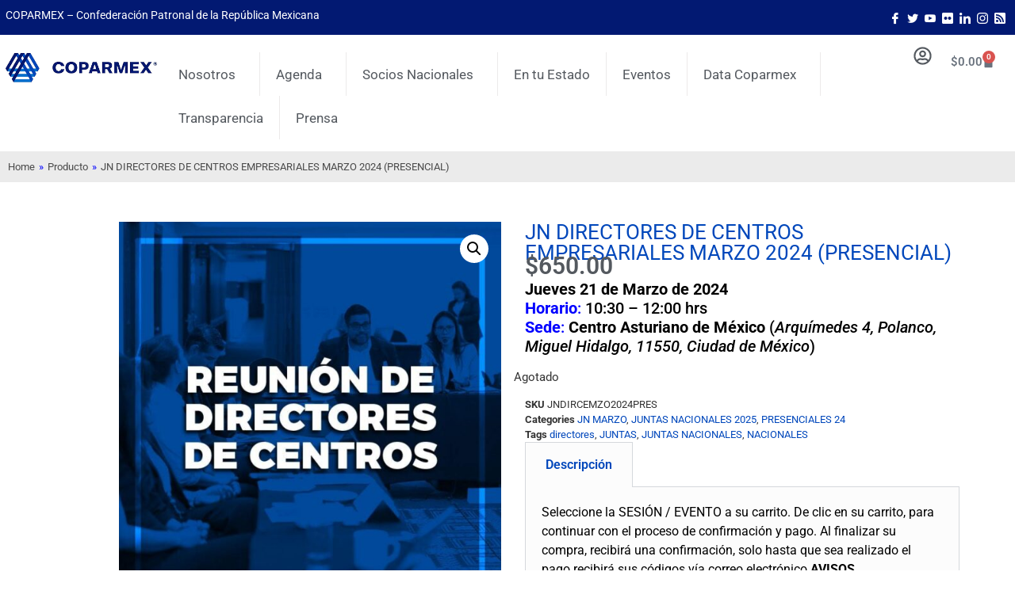

--- FILE ---
content_type: text/html; charset=UTF-8
request_url: https://coparmex.org.mx/producto/directoresmarzo2024presencial/
body_size: 24623
content:
<!doctype html>
<html lang="es" prefix="og: http://ogp.me/ns# fb: http://ogp.me/ns/fb#">
<head>
<meta name="MobileOptimized" content="width" />
<meta name="HandheldFriendly" content="true" />
<meta name="generator" content="Drupal 9 (https://www.drupal.org)" />

<meta name="MobileOptimized" content="width" />
<meta name="HandheldFriendly" content="true" />

<meta charset="UTF-8">
<title>JN DIRECTORES DE CENTROS EMPRESARIALES MARZO 2024 (PRESENCIAL) &#124; Coparmex Nacional</title><meta name="robots" content="index,follow"><meta name="googlebot" content="index,follow,max-snippet:-1,max-image-preview:large,max-video-preview:-1"><meta name="bingbot" content="index,follow,max-snippet:-1,max-image-preview:large,max-video-preview:-1"><meta name="description" content="Jueves 21 de Marzo de 2024 Horario: 10:30 - 12:00 hrs Sede: Centro Asturiano de México (Arquímedes 4, Polanco, Miguel Hidalgo, 11550, Ciudad de México)" /><link rel="canonical" href="https://coparmex.org.mx/producto/directoresmarzo2024presencial/" /><link rel="alternate" type="application/rss+xml" href="https://coparmex.org.mx/sitemap.xml" /><meta property="og:url" content="https://coparmex.org.mx/producto/directoresmarzo2024presencial/" /><meta property="og:title" content="JN DIRECTORES DE CENTROS EMPRESARIALES MARZO 2024 (PRESENCIAL) &#124;" /><meta property="og:description" content="Jueves 21 de Marzo de 2024 Horario: 10:30 - 12:00 hrs Sede: Centro Asturiano de México (Arquímedes 4, Polanco, Miguel Hidalgo, 11550, Ciudad de México)" /><meta property="og:type" content="product" /><meta property="og:image" content="https://coparmex.org.mx/storage/2024/02/Directores-de-Centros.jpg" /><meta property="og:image:width" content="800" /><meta property="og:image:height" content="800" /><meta property="og:image:type" content="image/jpeg" /><meta property="og:site_name" content="Coparmex Nacional" /><meta property="og:locale" content="es_MX" /><meta property="product:category" content="JN MARZO" /><meta property="product:retailer_item_id" content="JNDIRCEMZO2024PRES" /><meta property="product:availability" content="Agotado" /><meta property="product:price:amount" content="650.00" /><meta property="product:price:currency" content="MXN" /><meta property="twitter:url" content="https://coparmex.org.mx/producto/directoresmarzo2024presencial/" /><meta property="twitter:title" content="JN DIRECTORES DE CENTROS EMPRESARIALES MARZO 2024 (PRESENCIAL) &#124;" /><meta property="twitter:description" content="Jueves 21 de Marzo de 2024 Horario: 10:30 - 12:00 hrs Sede: Centro Asturiano de México (Arquímedes 4, Polanco, Miguel Hidalgo, 11550, Ciudad de México)" /><meta property="twitter:image" content="https://coparmex.org.mx/storage/2024/02/Directores-de-Centros.jpg" /><meta property="twitter:domain" content="Coparmex Nacional" /><meta property="twitter:card" content="summary_large_image" /><meta property="twitter:creator" content="@Coparmex" /><meta property="twitter:site" content="@Coparmex" /><script type="application/ld+json">{"@context":"https://schema.org","@graph":[{"@type":"Product","@id":"https://coparmex.org.mx/producto/directoresmarzo2024presencial/#Product","url":"https://coparmex.org.mx/producto/directoresmarzo2024presencial/","name":"JN DIRECTORES DE CENTROS EMPRESARIALES MARZO 2024 (PRESENCIAL)","description":"Jueves 21 de Marzo de 2024 Horario: 10:30 - 12:00 hrs Sede: Centro Asturiano de M\u00e9xico (Arqu\u00edmedes 4, Polanco, Miguel Hidalgo, 11550, Ciudad de M\u00e9xico)","sku":"JNDIRCEMZO2024PRES","brand":{"name":"JN MARZO","@type":"Brand"},"offers":{"category":"","url":"https://coparmex.org.mx/producto/directoresmarzo2024presencial/","priceSpecification":{"price":"650.00","priceCurrency":"MXN","valueAddedTaxIncluded":"false","@type":"UnitPriceSpecification"},"availability":"InStock","priceValidUntil":"2027-01-30","@type":"Offer"},"image":{"@type":"ImageObject","@id":"https://coparmex.org.mx/producto/directoresmarzo2024presencial/#2b33ed8be4","url":"https://coparmex.org.mx/storage/2024/02/Directores-de-Centros.jpg","width":"800","height":"800"},"publisher":{"@id":"https://coparmex.org.mx#organization"}},{"@type":"BreadcrumbList","@id":"https://coparmex.org.mx/producto/directoresmarzo2024presencial/#breadcrumblist","itemListElement":[{"@type":"ListItem","position":"1","item":{"@id":"https://coparmex.org.mx","name":"Coparmex Nacional | Confederaci\u00f3n Patronal de la Rep\u00fablica Mexicana"}},{"@type":"ListItem","position":"2","item":{"@id":"https://coparmex.org.mx/categoria-producto/juntas-nacionales-2025/","name":"JUNTAS NACIONALES 2025"}},{"@type":"ListItem","position":"3","item":{"@id":"https://coparmex.org.mx/categoria-producto/juntas-nacionales-2025/jn-marzo/","name":"JN MARZO"}},{"@type":"ListItem","position":"4","item":{"@id":"https://coparmex.org.mx/producto/directoresmarzo2024presencial/","name":"JN DIRECTORES DE CENTROS EMPRESARIALES MARZO 2024 (PRESENCIAL) | Coparmex Nacional"}}]}]}</script>
<meta name="viewport" content="width=device-width, initial-scale=1">
<link rel="profile" href="https://gmpg.org/xfn/11">
<link rel='dns-prefetch' href='//www.googletagmanager.com' />
<link rel="alternate" type="application/rss+xml" title="Coparmex Nacional &raquo; Feed" href="https://coparmex.org.mx/feed/" />
<link rel="alternate" type="application/rss+xml" title="Coparmex Nacional &raquo; RSS de los comentarios" href="https://coparmex.org.mx/comments/feed/" />
<link rel="alternate" title="oEmbed (JSON)" type="application/json+oembed" href="https://coparmex.org.mx/wp-json/oembed/1.0/embed?url=https%3A%2F%2Fcoparmex.org.mx%2Fproducto%2Fdirectoresmarzo2024presencial%2F" />
<link rel="alternate" title="oEmbed (XML)" type="text/xml+oembed" href="https://coparmex.org.mx/wp-json/oembed/1.0/embed?url=https%3A%2F%2Fcoparmex.org.mx%2Fproducto%2Fdirectoresmarzo2024presencial%2F&#038;format=xml" />
<style id='wp-img-auto-sizes-contain-inline-css'>
img:is([sizes=auto i],[sizes^="auto," i]){contain-intrinsic-size:3000px 1500px}
</style>
<link rel='stylesheet' id='wp-block-library-css' href='//coparmex.org.mx/core/cache/wpfc-minified/e5ewiyqk/dugr8.css' media='all' />
<link rel='stylesheet' id='wc-blocks-style-css' href='//coparmex.org.mx/core/cache/wpfc-minified/d30du5tc/dugib.css' media='all' />
<style id='global-styles-inline-css'>
:root{--wp--preset--aspect-ratio--square: 1;--wp--preset--aspect-ratio--4-3: 4/3;--wp--preset--aspect-ratio--3-4: 3/4;--wp--preset--aspect-ratio--3-2: 3/2;--wp--preset--aspect-ratio--2-3: 2/3;--wp--preset--aspect-ratio--16-9: 16/9;--wp--preset--aspect-ratio--9-16: 9/16;--wp--preset--color--black: #000000;--wp--preset--color--cyan-bluish-gray: #abb8c3;--wp--preset--color--white: #ffffff;--wp--preset--color--pale-pink: #f78da7;--wp--preset--color--vivid-red: #cf2e2e;--wp--preset--color--luminous-vivid-orange: #ff6900;--wp--preset--color--luminous-vivid-amber: #fcb900;--wp--preset--color--light-green-cyan: #7bdcb5;--wp--preset--color--vivid-green-cyan: #00d084;--wp--preset--color--pale-cyan-blue: #8ed1fc;--wp--preset--color--vivid-cyan-blue: #0693e3;--wp--preset--color--vivid-purple: #9b51e0;--wp--preset--gradient--vivid-cyan-blue-to-vivid-purple: linear-gradient(135deg,rgb(6,147,227) 0%,rgb(155,81,224) 100%);--wp--preset--gradient--light-green-cyan-to-vivid-green-cyan: linear-gradient(135deg,rgb(122,220,180) 0%,rgb(0,208,130) 100%);--wp--preset--gradient--luminous-vivid-amber-to-luminous-vivid-orange: linear-gradient(135deg,rgb(252,185,0) 0%,rgb(255,105,0) 100%);--wp--preset--gradient--luminous-vivid-orange-to-vivid-red: linear-gradient(135deg,rgb(255,105,0) 0%,rgb(207,46,46) 100%);--wp--preset--gradient--very-light-gray-to-cyan-bluish-gray: linear-gradient(135deg,rgb(238,238,238) 0%,rgb(169,184,195) 100%);--wp--preset--gradient--cool-to-warm-spectrum: linear-gradient(135deg,rgb(74,234,220) 0%,rgb(151,120,209) 20%,rgb(207,42,186) 40%,rgb(238,44,130) 60%,rgb(251,105,98) 80%,rgb(254,248,76) 100%);--wp--preset--gradient--blush-light-purple: linear-gradient(135deg,rgb(255,206,236) 0%,rgb(152,150,240) 100%);--wp--preset--gradient--blush-bordeaux: linear-gradient(135deg,rgb(254,205,165) 0%,rgb(254,45,45) 50%,rgb(107,0,62) 100%);--wp--preset--gradient--luminous-dusk: linear-gradient(135deg,rgb(255,203,112) 0%,rgb(199,81,192) 50%,rgb(65,88,208) 100%);--wp--preset--gradient--pale-ocean: linear-gradient(135deg,rgb(255,245,203) 0%,rgb(182,227,212) 50%,rgb(51,167,181) 100%);--wp--preset--gradient--electric-grass: linear-gradient(135deg,rgb(202,248,128) 0%,rgb(113,206,126) 100%);--wp--preset--gradient--midnight: linear-gradient(135deg,rgb(2,3,129) 0%,rgb(40,116,252) 100%);--wp--preset--font-size--small: 13px;--wp--preset--font-size--medium: 20px;--wp--preset--font-size--large: 36px;--wp--preset--font-size--x-large: 42px;--wp--preset--spacing--20: 0.44rem;--wp--preset--spacing--30: 0.67rem;--wp--preset--spacing--40: 1rem;--wp--preset--spacing--50: 1.5rem;--wp--preset--spacing--60: 2.25rem;--wp--preset--spacing--70: 3.38rem;--wp--preset--spacing--80: 5.06rem;--wp--preset--shadow--natural: 6px 6px 9px rgba(0, 0, 0, 0.2);--wp--preset--shadow--deep: 12px 12px 50px rgba(0, 0, 0, 0.4);--wp--preset--shadow--sharp: 6px 6px 0px rgba(0, 0, 0, 0.2);--wp--preset--shadow--outlined: 6px 6px 0px -3px rgb(255, 255, 255), 6px 6px rgb(0, 0, 0);--wp--preset--shadow--crisp: 6px 6px 0px rgb(0, 0, 0);}:root { --wp--style--global--content-size: 800px;--wp--style--global--wide-size: 1200px; }:where(body) { margin: 0; }.wp-site-blocks > .alignleft { float: left; margin-right: 2em; }.wp-site-blocks > .alignright { float: right; margin-left: 2em; }.wp-site-blocks > .aligncenter { justify-content: center; margin-left: auto; margin-right: auto; }:where(.wp-site-blocks) > * { margin-block-start: 24px; margin-block-end: 0; }:where(.wp-site-blocks) > :first-child { margin-block-start: 0; }:where(.wp-site-blocks) > :last-child { margin-block-end: 0; }:root { --wp--style--block-gap: 24px; }:root :where(.is-layout-flow) > :first-child{margin-block-start: 0;}:root :where(.is-layout-flow) > :last-child{margin-block-end: 0;}:root :where(.is-layout-flow) > *{margin-block-start: 24px;margin-block-end: 0;}:root :where(.is-layout-constrained) > :first-child{margin-block-start: 0;}:root :where(.is-layout-constrained) > :last-child{margin-block-end: 0;}:root :where(.is-layout-constrained) > *{margin-block-start: 24px;margin-block-end: 0;}:root :where(.is-layout-flex){gap: 24px;}:root :where(.is-layout-grid){gap: 24px;}.is-layout-flow > .alignleft{float: left;margin-inline-start: 0;margin-inline-end: 2em;}.is-layout-flow > .alignright{float: right;margin-inline-start: 2em;margin-inline-end: 0;}.is-layout-flow > .aligncenter{margin-left: auto !important;margin-right: auto !important;}.is-layout-constrained > .alignleft{float: left;margin-inline-start: 0;margin-inline-end: 2em;}.is-layout-constrained > .alignright{float: right;margin-inline-start: 2em;margin-inline-end: 0;}.is-layout-constrained > .aligncenter{margin-left: auto !important;margin-right: auto !important;}.is-layout-constrained > :where(:not(.alignleft):not(.alignright):not(.alignfull)){max-width: var(--wp--style--global--content-size);margin-left: auto !important;margin-right: auto !important;}.is-layout-constrained > .alignwide{max-width: var(--wp--style--global--wide-size);}body .is-layout-flex{display: flex;}.is-layout-flex{flex-wrap: wrap;align-items: center;}.is-layout-flex > :is(*, div){margin: 0;}body .is-layout-grid{display: grid;}.is-layout-grid > :is(*, div){margin: 0;}body{padding-top: 0px;padding-right: 0px;padding-bottom: 0px;padding-left: 0px;}a:where(:not(.wp-element-button)){text-decoration: underline;}:root :where(.wp-element-button, .wp-block-button__link){background-color: #32373c;border-width: 0;color: #fff;font-family: inherit;font-size: inherit;font-style: inherit;font-weight: inherit;letter-spacing: inherit;line-height: inherit;padding-top: calc(0.667em + 2px);padding-right: calc(1.333em + 2px);padding-bottom: calc(0.667em + 2px);padding-left: calc(1.333em + 2px);text-decoration: none;text-transform: inherit;}.has-black-color{color: var(--wp--preset--color--black) !important;}.has-cyan-bluish-gray-color{color: var(--wp--preset--color--cyan-bluish-gray) !important;}.has-white-color{color: var(--wp--preset--color--white) !important;}.has-pale-pink-color{color: var(--wp--preset--color--pale-pink) !important;}.has-vivid-red-color{color: var(--wp--preset--color--vivid-red) !important;}.has-luminous-vivid-orange-color{color: var(--wp--preset--color--luminous-vivid-orange) !important;}.has-luminous-vivid-amber-color{color: var(--wp--preset--color--luminous-vivid-amber) !important;}.has-light-green-cyan-color{color: var(--wp--preset--color--light-green-cyan) !important;}.has-vivid-green-cyan-color{color: var(--wp--preset--color--vivid-green-cyan) !important;}.has-pale-cyan-blue-color{color: var(--wp--preset--color--pale-cyan-blue) !important;}.has-vivid-cyan-blue-color{color: var(--wp--preset--color--vivid-cyan-blue) !important;}.has-vivid-purple-color{color: var(--wp--preset--color--vivid-purple) !important;}.has-black-background-color{background-color: var(--wp--preset--color--black) !important;}.has-cyan-bluish-gray-background-color{background-color: var(--wp--preset--color--cyan-bluish-gray) !important;}.has-white-background-color{background-color: var(--wp--preset--color--white) !important;}.has-pale-pink-background-color{background-color: var(--wp--preset--color--pale-pink) !important;}.has-vivid-red-background-color{background-color: var(--wp--preset--color--vivid-red) !important;}.has-luminous-vivid-orange-background-color{background-color: var(--wp--preset--color--luminous-vivid-orange) !important;}.has-luminous-vivid-amber-background-color{background-color: var(--wp--preset--color--luminous-vivid-amber) !important;}.has-light-green-cyan-background-color{background-color: var(--wp--preset--color--light-green-cyan) !important;}.has-vivid-green-cyan-background-color{background-color: var(--wp--preset--color--vivid-green-cyan) !important;}.has-pale-cyan-blue-background-color{background-color: var(--wp--preset--color--pale-cyan-blue) !important;}.has-vivid-cyan-blue-background-color{background-color: var(--wp--preset--color--vivid-cyan-blue) !important;}.has-vivid-purple-background-color{background-color: var(--wp--preset--color--vivid-purple) !important;}.has-black-border-color{border-color: var(--wp--preset--color--black) !important;}.has-cyan-bluish-gray-border-color{border-color: var(--wp--preset--color--cyan-bluish-gray) !important;}.has-white-border-color{border-color: var(--wp--preset--color--white) !important;}.has-pale-pink-border-color{border-color: var(--wp--preset--color--pale-pink) !important;}.has-vivid-red-border-color{border-color: var(--wp--preset--color--vivid-red) !important;}.has-luminous-vivid-orange-border-color{border-color: var(--wp--preset--color--luminous-vivid-orange) !important;}.has-luminous-vivid-amber-border-color{border-color: var(--wp--preset--color--luminous-vivid-amber) !important;}.has-light-green-cyan-border-color{border-color: var(--wp--preset--color--light-green-cyan) !important;}.has-vivid-green-cyan-border-color{border-color: var(--wp--preset--color--vivid-green-cyan) !important;}.has-pale-cyan-blue-border-color{border-color: var(--wp--preset--color--pale-cyan-blue) !important;}.has-vivid-cyan-blue-border-color{border-color: var(--wp--preset--color--vivid-cyan-blue) !important;}.has-vivid-purple-border-color{border-color: var(--wp--preset--color--vivid-purple) !important;}.has-vivid-cyan-blue-to-vivid-purple-gradient-background{background: var(--wp--preset--gradient--vivid-cyan-blue-to-vivid-purple) !important;}.has-light-green-cyan-to-vivid-green-cyan-gradient-background{background: var(--wp--preset--gradient--light-green-cyan-to-vivid-green-cyan) !important;}.has-luminous-vivid-amber-to-luminous-vivid-orange-gradient-background{background: var(--wp--preset--gradient--luminous-vivid-amber-to-luminous-vivid-orange) !important;}.has-luminous-vivid-orange-to-vivid-red-gradient-background{background: var(--wp--preset--gradient--luminous-vivid-orange-to-vivid-red) !important;}.has-very-light-gray-to-cyan-bluish-gray-gradient-background{background: var(--wp--preset--gradient--very-light-gray-to-cyan-bluish-gray) !important;}.has-cool-to-warm-spectrum-gradient-background{background: var(--wp--preset--gradient--cool-to-warm-spectrum) !important;}.has-blush-light-purple-gradient-background{background: var(--wp--preset--gradient--blush-light-purple) !important;}.has-blush-bordeaux-gradient-background{background: var(--wp--preset--gradient--blush-bordeaux) !important;}.has-luminous-dusk-gradient-background{background: var(--wp--preset--gradient--luminous-dusk) !important;}.has-pale-ocean-gradient-background{background: var(--wp--preset--gradient--pale-ocean) !important;}.has-electric-grass-gradient-background{background: var(--wp--preset--gradient--electric-grass) !important;}.has-midnight-gradient-background{background: var(--wp--preset--gradient--midnight) !important;}.has-small-font-size{font-size: var(--wp--preset--font-size--small) !important;}.has-medium-font-size{font-size: var(--wp--preset--font-size--medium) !important;}.has-large-font-size{font-size: var(--wp--preset--font-size--large) !important;}.has-x-large-font-size{font-size: var(--wp--preset--font-size--x-large) !important;}
</style>
<link rel='stylesheet' id='photoswipe-css' href='//coparmex.org.mx/core/cache/wpfc-minified/lm0syw4a/duotw.css' media='all' />
<link rel='stylesheet' id='photoswipe-default-skin-css' href='//coparmex.org.mx/core/cache/wpfc-minified/1zuyn831/duotw.css' media='all' />
<link rel='stylesheet' id='woocommerce-layout-css' href='//coparmex.org.mx/core/cache/wpfc-minified/8jt9yltp/dugib.css' media='all' />
<link rel='stylesheet' id='woocommerce-smallscreen-css' href='//coparmex.org.mx/core/cache/wpfc-minified/etlpeo8k/dugib.css' media='only screen and (max-width: 768px)' />
<link rel='stylesheet' id='woocommerce-general-css' href='//coparmex.org.mx/core/cache/wpfc-minified/13fp5kvk/dugib.css' media='all' />
<style id='woocommerce-inline-inline-css'>
.woocommerce form .form-row .required { visibility: visible; }
</style>
<link rel='stylesheet' id='brands-styles-css' href='//coparmex.org.mx/core/cache/wpfc-minified/ldvjvbzx/dugib.css' media='all' />
<link rel='stylesheet' id='hello-elementor-css' href='//coparmex.org.mx/core/cache/wpfc-minified/7jriiell/dugib.css' media='all' />
<link rel='stylesheet' id='hello-elementor-theme-style-css' href='//coparmex.org.mx/core/cache/wpfc-minified/10hpif3p/dugib.css' media='all' />
<link rel='stylesheet' id='hello-elementor-header-footer-css' href='//coparmex.org.mx/core/cache/wpfc-minified/2qysi435/dugib.css' media='all' />
<link rel='stylesheet' id='elementor-frontend-css' href='//coparmex.org.mx/core/cache/wpfc-minified/kztq7tlz/dugib.css' media='all' />
<link rel='stylesheet' id='elementor-post-5-css' href='https://coparmex.org.mx/storage/elementor/css/post-5.css' media='all' />
<link rel='stylesheet' id='widget-image-css' href='//coparmex.org.mx/core/cache/wpfc-minified/1r1l60xl/dugib.css' media='all' />
<link rel='stylesheet' id='widget-nav-menu-css' href='//coparmex.org.mx/core/cache/wpfc-minified/99l3rxke/dugib.css' media='all' />
<link rel='stylesheet' id='widget-woocommerce-menu-cart-css' href='//coparmex.org.mx/core/cache/wpfc-minified/76xva7r8/dugib.css' media='all' />
<link rel='stylesheet' id='widget-heading-css' href='//coparmex.org.mx/core/cache/wpfc-minified/6jzhnduf/dugib.css' media='all' />
<link rel='stylesheet' id='widget-icon-list-css' href='//coparmex.org.mx/core/cache/wpfc-minified/1niq1pnx/dugib.css' media='all' />
<link rel='stylesheet' id='widget-woocommerce-product-images-css' href='//coparmex.org.mx/core/cache/wpfc-minified/et0o73pu/duotw.css' media='all' />
<link rel='stylesheet' id='widget-woocommerce-product-price-css' href='//coparmex.org.mx/core/cache/wpfc-minified/mcksc91i/duotw.css' media='all' />
<link rel='stylesheet' id='widget-woocommerce-product-add-to-cart-css' href='//coparmex.org.mx/core/cache/wpfc-minified/dv9iz3g1/duotw.css' media='all' />
<link rel='stylesheet' id='widget-woocommerce-product-meta-css' href='//coparmex.org.mx/core/cache/wpfc-minified/6o16yi8d/duotw.css' media='all' />
<link rel='stylesheet' id='widget-tabs-css' href='//coparmex.org.mx/core/cache/wpfc-minified/2nvl5vyw/dui4o.css' media='all' />
<link rel='stylesheet' id='widget-woocommerce-products-css' href='//coparmex.org.mx/core/cache/wpfc-minified/7nbfue4m/duotw.css' media='all' />
<link rel='stylesheet' id='elementor-post-9-css' href='https://coparmex.org.mx/storage/elementor/css/post-9.css' media='all' />
<link rel='stylesheet' id='elementor-post-55-css' href='https://coparmex.org.mx/storage/elementor/css/post-55.css' media='all' />
<link rel='stylesheet' id='elementor-post-7722-css' href='https://coparmex.org.mx/storage/elementor/css/post-7722.css' media='all' />
<link rel='stylesheet' id='hello-elementor-child-style-css' href='//coparmex.org.mx/core/views/71b7d50ea1/design.css' media='all' />
<link rel='stylesheet' id='ekit-widget-styles-css' href='//coparmex.org.mx/core/cache/wpfc-minified/qutyovyh/dugib.css' media='all' />
<link rel='stylesheet' id='ekit-widget-styles-pro-css' href='//coparmex.org.mx/core/cache/wpfc-minified/mle1xw5d/dugib.css' media='all' />
<link rel='stylesheet' id='ekit-responsive-css' href='//coparmex.org.mx/core/cache/wpfc-minified/8ilk3heq/dugib.css' media='all' />
<link rel='stylesheet' id='elementor-gf-local-roboto-css' href='//coparmex.org.mx/core/cache/wpfc-minified/46ioj5w/dugib.css' media='all' />
<link rel='stylesheet' id='elementor-gf-local-robotoslab-css' href='//coparmex.org.mx/core/cache/wpfc-minified/77bwdsio/dugib.css' media='all' />
<link rel='stylesheet' id='elementor-icons-ekiticons-css' href='//coparmex.org.mx/core/cache/wpfc-minified/k2y89vpo/dugib.css' media='all' />
<script src="https://coparmex.org.mx/lib/js/jquery/jquery.min.js" id="jquery-core-js"></script>
<script src="https://coparmex.org.mx/lib/js/jquery/jquery-migrate.min.js" id="jquery-migrate-js"></script>
<script src="https://coparmex.org.mx/core/modules/39d10ee62c/assets/js/jquery-blockui/jquery.blockUI.min.js" id="jquery-blockui-js" defer data-wp-strategy="defer"></script>
<script id="wc-add-to-cart-js-extra">
var wc_add_to_cart_params = {"ajax_url":"https://coparmex.org.mx/ajax-call","wc_ajax_url":"/?wc-ajax=%%endpoint%%","i18n_view_cart":"Ver carrito","cart_url":"https://coparmex.org.mx/carrito/","is_cart":"","cart_redirect_after_add":"no"};
</script>
<script src="https://coparmex.org.mx/core/modules/39d10ee62c/assets/js/frontend/add-to-cart.min.js" id="wc-add-to-cart-js" defer data-wp-strategy="defer"></script>
<script src="https://coparmex.org.mx/core/modules/39d10ee62c/assets/js/zoom/jquery.zoom.min.js" id="zoom-js" defer data-wp-strategy="defer"></script>
<script src="https://coparmex.org.mx/core/modules/39d10ee62c/assets/js/flexslider/jquery.flexslider.min.js" id="flexslider-js" defer data-wp-strategy="defer"></script>
<script src="https://coparmex.org.mx/core/modules/39d10ee62c/assets/js/photoswipe/photoswipe.min.js" id="photoswipe-js" defer data-wp-strategy="defer"></script>
<script src="https://coparmex.org.mx/core/modules/39d10ee62c/assets/js/photoswipe/photoswipe-ui-default.min.js" id="photoswipe-ui-default-js" defer data-wp-strategy="defer"></script>
<script id="wc-single-product-js-extra">
var wc_single_product_params = {"i18n_required_rating_text":"Por favor elige una puntuaci\u00f3n","i18n_rating_options":["1 of 5 stars","2 of 5 stars","3 of 5 stars","4 of 5 stars","5 of 5 stars"],"i18n_product_gallery_trigger_text":"View full-screen image gallery","review_rating_required":"yes","flexslider":{"rtl":false,"animation":"slide","smoothHeight":true,"directionNav":false,"controlNav":"thumbnails","slideshow":false,"animationSpeed":500,"animationLoop":false,"allowOneSlide":false},"zoom_enabled":"1","zoom_options":[],"photoswipe_enabled":"1","photoswipe_options":{"shareEl":false,"closeOnScroll":false,"history":false,"hideAnimationDuration":0,"showAnimationDuration":0},"flexslider_enabled":"1"};
</script>
<script src="https://coparmex.org.mx/core/modules/39d10ee62c/assets/js/frontend/single-product.min.js" id="wc-single-product-js" defer data-wp-strategy="defer"></script>
<script src="https://coparmex.org.mx/core/modules/39d10ee62c/assets/js/js-cookie/js.cookie.min.js" id="js-cookie-js" defer data-wp-strategy="defer"></script>
<script id="woocommerce-js-extra">
var woocommerce_params = {"ajax_url":"https://coparmex.org.mx/ajax-call","wc_ajax_url":"/?wc-ajax=%%endpoint%%","i18n_password_show":"Show password","i18n_password_hide":"Hide password"};
</script>
<script src="https://coparmex.org.mx/core/modules/39d10ee62c/assets/js/frontend/woocommerce.min.js" id="woocommerce-js" defer data-wp-strategy="defer"></script>
<link rel='shortlink' href='https://coparmex.org.mx/?p=97983' />
<script async src="https://www.googletagmanager.com/gtag/js?id=G-JJX0BSG19M"></script>
<script>
window.dataLayer = window.dataLayer || [];
function gtag(){dataLayer.push(arguments);}
gtag('js', new Date());
gtag('config', 'G-JJX0BSG19M');
</script>
<noscript><style>.woocommerce-product-gallery{ opacity: 1 !important; }</style></noscript>
<script type="text/javascript">var elementskit_module_parallax_url = "https://coparmex.org.mx/core/modules/e952fbe8ec/modules/parallax/";</script>			<style>
.e-con.e-parent:nth-of-type(n+4):not(.e-lazyloaded):not(.e-no-lazyload),
.e-con.e-parent:nth-of-type(n+4):not(.e-lazyloaded):not(.e-no-lazyload) * {
background-image: none !important;
}
@media screen and (max-height: 1024px) {
.e-con.e-parent:nth-of-type(n+3):not(.e-lazyloaded):not(.e-no-lazyload),
.e-con.e-parent:nth-of-type(n+3):not(.e-lazyloaded):not(.e-no-lazyload) * {
background-image: none !important;
}
}
@media screen and (max-height: 640px) {
.e-con.e-parent:nth-of-type(n+2):not(.e-lazyloaded):not(.e-no-lazyload),
.e-con.e-parent:nth-of-type(n+2):not(.e-lazyloaded):not(.e-no-lazyload) * {
background-image: none !important;
}
}
</style>
<link rel="icon" href="https://coparmex.org.mx/storage/2024/02/favicon.png" sizes="32x32" />
<link rel="icon" href="https://coparmex.org.mx/storage/2024/02/favicon.png" sizes="192x192" />
<link rel="apple-touch-icon" href="https://coparmex.org.mx/storage/2024/02/favicon.png" />
<meta name="msapplication-TileImage" content="https://coparmex.org.mx/storage/2024/02/favicon.png" />
<style id="wp-custom-css">
a {
color: #0047bb; /*Normal Link Color*/
}
a:active, a:hover {
color: #021972; /*Hover and Active satet color*/
}
</style>
<link rel='stylesheet' id='wc-stripe-blocks-checkout-style-css' href='//coparmex.org.mx/core/cache/wpfc-minified/eu33gvhn/dugib.css' media='all' />
<link rel='stylesheet' id='wc-stripe-upe-classic-css' href='//coparmex.org.mx/core/cache/wpfc-minified/g2sn0hgc/duotw.css' media='all' />
<link rel='stylesheet' id='stripelink_styles-css' href='//coparmex.org.mx/core/cache/wpfc-minified/7b2821sk/duotw.css' media='all' />
<link rel='stylesheet' id='elementskit-reset-button-for-pro-form-css-css' href='//coparmex.org.mx/core/cache/wpfc-minified/egzxebcn/dugib.css' media='all' />
</head>
<body class="wp-singular product-template-default single single-product postid-97983 wp-custom-logo wp-embed-responsive wp-theme-hello-elementor wp-child-theme-hello-theme-child theme-hello-elementor woocommerce woocommerce-page woocommerce-no-js hello-elementor-default elementor-default elementor-template-full-width elementor-kit-5 elementor-page-7722">
<a class="skip-link screen-reader-text" href="#content">Ir al contenido</a>
<div data-elementor-type="header" data-elementor-id="9" class="elementor elementor-9 elementor-location-header" data-elementor-post-type="elementor_library">
<div class="elementor-element elementor-element-6e8a153 e-con-full e-flex e-con e-parent" data-id="6e8a153" data-element_type="container" data-settings="{&quot;background_background&quot;:&quot;classic&quot;,&quot;ekit_has_onepagescroll_dot&quot;:&quot;yes&quot;}">
<div class="elementor-element elementor-element-0d9b88e e-con-full e-flex e-con e-child" data-id="0d9b88e" data-element_type="container" data-settings="{&quot;ekit_has_onepagescroll_dot&quot;:&quot;yes&quot;}">
<div class="elementor-element elementor-element-4d8182e elementor-widget elementor-widget-text-editor" data-id="4d8182e" data-element_type="widget" data-settings="{&quot;ekit_we_effect_on&quot;:&quot;none&quot;}" data-widget_type="text-editor.default">
<div class="elementor-widget-container">
<p>COPARMEX &#8211; Confederación Patronal de la República Mexicana</p>								</div>
</div>
</div>
<div class="elementor-element elementor-element-af23779 e-con-full e-flex e-con e-child" data-id="af23779" data-element_type="container" data-settings="{&quot;ekit_has_onepagescroll_dot&quot;:&quot;yes&quot;}">
<div class="elementor-element elementor-element-b44ba19 elementor-widget elementor-widget-elementskit-social-media" data-id="b44ba19" data-element_type="widget" data-settings="{&quot;ekit_we_effect_on&quot;:&quot;none&quot;}" data-widget_type="elementskit-social-media.default">
<div class="elementor-widget-container">
<div class="ekit-wid-con" >			 <ul class="ekit_social_media">
<li class="elementor-repeater-item-8c9089f">
<a
href="https://www.facebook.com/coparmexnacional" aria-label="Facebook" class="facebook" >
<i aria-hidden="true" class="icon icon-facebook"></i>									
</a>
</li>
<li class="elementor-repeater-item-a898212">
<a
href="https://twitter.com/Coparmex" aria-label="Twitter" class="twitter" >
<i aria-hidden="true" class="icon icon-twitter"></i>									
</a>
</li>
<li class="elementor-repeater-item-2f3d610">
<a
href="https://www.youtube.com/user/videotecaCoparmex" aria-label="Youtube" class="v" >
<i aria-hidden="true" class="icon icon-youtube-v"></i>									
</a>
</li>
<li class="elementor-repeater-item-f61bc97">
<a
href="https://www.flickr.com/photos/coparmexnacional/" aria-label="Flicker" class="flickr" >
<svg aria-hidden="true" class="e-font-icon-svg e-fab-flickr" viewBox="0 0 448 512" xmlns="http://www.w3.org/2000/svg"><path d="M400 32H48C21.5 32 0 53.5 0 80v352c0 26.5 21.5 48 48 48h352c26.5 0 48-21.5 48-48V80c0-26.5-21.5-48-48-48zM144.5 319c-35.1 0-63.5-28.4-63.5-63.5s28.4-63.5 63.5-63.5 63.5 28.4 63.5 63.5-28.4 63.5-63.5 63.5zm159 0c-35.1 0-63.5-28.4-63.5-63.5s28.4-63.5 63.5-63.5 63.5 28.4 63.5 63.5-28.4 63.5-63.5 63.5z"></path></svg>									
</a>
</li>
<li class="elementor-repeater-item-7689eea">
<a
href="https://www.linkedin.com/company/coparmexnacional/" aria-label="LinkedIn" class="linkedin" >
<i aria-hidden="true" class="icon icon-linkedin"></i>									
</a>
</li>
<li class="elementor-repeater-item-ef17171">
<a
href="https://www.instagram.com/coparmexnacional/" aria-label="Instagram" class="instagram" >
<svg aria-hidden="true" class="e-font-icon-svg e-fab-instagram" viewBox="0 0 448 512" xmlns="http://www.w3.org/2000/svg"><path d="M224.1 141c-63.6 0-114.9 51.3-114.9 114.9s51.3 114.9 114.9 114.9S339 319.5 339 255.9 287.7 141 224.1 141zm0 189.6c-41.1 0-74.7-33.5-74.7-74.7s33.5-74.7 74.7-74.7 74.7 33.5 74.7 74.7-33.6 74.7-74.7 74.7zm146.4-194.3c0 14.9-12 26.8-26.8 26.8-14.9 0-26.8-12-26.8-26.8s12-26.8 26.8-26.8 26.8 12 26.8 26.8zm76.1 27.2c-1.7-35.9-9.9-67.7-36.2-93.9-26.2-26.2-58-34.4-93.9-36.2-37-2.1-147.9-2.1-184.9 0-35.8 1.7-67.6 9.9-93.9 36.1s-34.4 58-36.2 93.9c-2.1 37-2.1 147.9 0 184.9 1.7 35.9 9.9 67.7 36.2 93.9s58 34.4 93.9 36.2c37 2.1 147.9 2.1 184.9 0 35.9-1.7 67.7-9.9 93.9-36.2 26.2-26.2 34.4-58 36.2-93.9 2.1-37 2.1-147.8 0-184.8zM398.8 388c-7.8 19.6-22.9 34.7-42.6 42.6-29.5 11.7-99.5 9-132.1 9s-102.7 2.6-132.1-9c-19.6-7.8-34.7-22.9-42.6-42.6-11.7-29.5-9-99.5-9-132.1s-2.6-102.7 9-132.1c7.8-19.6 22.9-34.7 42.6-42.6 29.5-11.7 99.5-9 132.1-9s102.7-2.6 132.1 9c19.6 7.8 34.7 22.9 42.6 42.6 11.7 29.5 9 99.5 9 132.1s2.7 102.7-9 132.1z"></path></svg>									
</a>
</li>
<li class="elementor-repeater-item-97baec9">
<a
href="https://coparmex.org.mx/feed/" aria-label="Rss" class="square" >
<svg aria-hidden="true" class="e-font-icon-svg e-fas-rss-square" viewBox="0 0 448 512" xmlns="http://www.w3.org/2000/svg"><path d="M400 32H48C21.49 32 0 53.49 0 80v352c0 26.51 21.49 48 48 48h352c26.51 0 48-21.49 48-48V80c0-26.51-21.49-48-48-48zM112 416c-26.51 0-48-21.49-48-48s21.49-48 48-48 48 21.49 48 48-21.49 48-48 48zm157.533 0h-34.335c-6.011 0-11.051-4.636-11.442-10.634-5.214-80.05-69.243-143.92-149.123-149.123-5.997-.39-10.633-5.431-10.633-11.441v-34.335c0-6.535 5.468-11.777 11.994-11.425 110.546 5.974 198.997 94.536 204.964 204.964.352 6.526-4.89 11.994-11.425 11.994zm103.027 0h-34.334c-6.161 0-11.175-4.882-11.427-11.038-5.598-136.535-115.204-246.161-251.76-251.76C68.882 152.949 64 147.935 64 141.774V107.44c0-6.454 5.338-11.664 11.787-11.432 167.83 6.025 302.21 141.191 308.205 308.205.232 6.449-4.978 11.787-11.432 11.787z"></path></svg>									
</a>
</li>
</ul>
</div>				</div>
</div>
</div>
</div>
<div class="elementor-element elementor-element-207f8aa e-con-full e-flex e-con e-parent" data-id="207f8aa" data-element_type="container" data-settings="{&quot;ekit_has_onepagescroll_dot&quot;:&quot;yes&quot;}">
<div class="elementor-element elementor-element-e048cbb e-con-full e-flex e-con e-child" data-id="e048cbb" data-element_type="container" data-settings="{&quot;ekit_has_onepagescroll_dot&quot;:&quot;yes&quot;}">
<div class="elementor-element elementor-element-5e1c3f3 elementor-widget elementor-widget-image" data-id="5e1c3f3" data-element_type="widget" data-settings="{&quot;ekit_we_effect_on&quot;:&quot;none&quot;}" data-widget_type="image.default">
<div class="elementor-widget-container">
<a href="https://coparmex.org.mx/">
<img width="386" height="100" src="https://coparmex.org.mx/storage/2024/02/cpm-logo-new.png" class="attachment-large size-large wp-image-12" alt="Coparmex" srcset="https://coparmex.org.mx/storage/2024/02/cpm-logo-new.png 386w, https://coparmex.org.mx/storage/2024/02/cpm-logo-new-300x78.png 300w" sizes="(max-width: 386px) 100vw, 386px" />								</a>
</div>
</div>
</div>
<div class="elementor-element elementor-element-c100c4f e-con-full e-flex e-con e-child" data-id="c100c4f" data-element_type="container" data-settings="{&quot;ekit_has_onepagescroll_dot&quot;:&quot;yes&quot;}">
<div class="elementor-element elementor-element-dfc47cd elementor-nav-menu__text-align-center elementor-nav-menu__align-start elementor-nav-menu--dropdown-tablet elementor-nav-menu--toggle elementor-nav-menu--burger elementor-widget elementor-widget-nav-menu" data-id="dfc47cd" data-element_type="widget" data-settings="{&quot;submenu_icon&quot;:{&quot;value&quot;:&quot;&lt;i class=\&quot;\&quot;&gt;&lt;\/i&gt;&quot;,&quot;library&quot;:&quot;&quot;},&quot;layout&quot;:&quot;horizontal&quot;,&quot;toggle&quot;:&quot;burger&quot;,&quot;ekit_we_effect_on&quot;:&quot;none&quot;}" data-widget_type="nav-menu.default">
<div class="elementor-widget-container">
<nav aria-label="Menu" class="elementor-nav-menu--main elementor-nav-menu__container elementor-nav-menu--layout-horizontal e--pointer-framed e--animation-grow">
<ul id="menu-1-dfc47cd" class="elementor-nav-menu"><li class="menu-item menu-item-type-custom menu-item-object-custom menu-item-has-children menu-item-31"><a href="#" class="elementor-item elementor-item-anchor">Nosotros</a>
<ul class="sub-menu elementor-nav-menu--dropdown">
<li class="menu-item menu-item-type-post_type menu-item-object-page menu-item-30"><a href="https://coparmex.org.mx/quienes-somos/" class="elementor-sub-item">¿Quiénes somos?</a></li>
<li class="menu-item menu-item-type-post_type menu-item-object-page menu-item-95"><a href="https://coparmex.org.mx/nuestra-historia/" class="elementor-sub-item">Nuestra Historia</a></li>
<li class="menu-item menu-item-type-post_type menu-item-object-page menu-item-has-children menu-item-178"><a href="https://coparmex.org.mx/presidencia-nacional/" class="elementor-sub-item">Presidencia Nacional</a>
<ul class="sub-menu elementor-nav-menu--dropdown">
<li class="menu-item menu-item-type-custom menu-item-object-custom menu-item-6194"><a href="https://coparmex.org.mx/presidencia-nacional/#presidente" class="elementor-sub-item elementor-item-anchor">Juan José Sierra Álvarez</a></li>
<li class="menu-item menu-item-type-custom menu-item-object-custom menu-item-109139"><a href="https://coparmex.org.mx/mensajes-del-presidente/" class="elementor-sub-item">Mensajes del Presidente Nacional</a></li>
<li class="menu-item menu-item-type-custom menu-item-object-custom menu-item-has-children menu-item-6195"><a href="https://coparmex.org.mx/presidencia-nacional/#ejesdetrabajo" class="elementor-sub-item elementor-item-anchor">Ejes de Trabajo</a>
<ul class="sub-menu elementor-nav-menu--dropdown">
<li class="menu-item menu-item-type-post_type menu-item-object-page menu-item-6297"><a href="https://coparmex.org.mx/presidencia-nacional/cultura-empresarial/" class="elementor-sub-item">Cultura Empresarial</a></li>
</ul>
</li>
<li class="menu-item menu-item-type-custom menu-item-object-custom menu-item-6197"><a href="https://coparmex.org.mx/presidencia-nacional/#historicopresidentes" class="elementor-sub-item elementor-item-anchor">Histórico Presidentes</a></li>
</ul>
</li>
<li class="menu-item menu-item-type-post_type menu-item-object-page menu-item-has-children menu-item-6154"><a href="https://coparmex.org.mx/estructura-nacional/" class="elementor-sub-item">Estructura Nacional</a>
<ul class="sub-menu elementor-nav-menu--dropdown">
<li class="menu-item menu-item-type-custom menu-item-object-custom menu-item-has-children menu-item-6252"><a href="#" class="elementor-sub-item elementor-item-anchor">Órganos de gobierno</a>
<ul class="sub-menu elementor-nav-menu--dropdown">
<li class="menu-item menu-item-type-post_type menu-item-object-page menu-item-6246"><a href="https://coparmex.org.mx/estructura-nacional/asamblea/" class="elementor-sub-item">Asamblea</a></li>
<li class="menu-item menu-item-type-post_type menu-item-object-page menu-item-6885"><a href="https://coparmex.org.mx/estructura-nacional/consejo-nacional-directivo/" class="elementor-sub-item">Consejo Nacional Directivo</a></li>
<li class="menu-item menu-item-type-post_type menu-item-object-page menu-item-6248"><a href="https://coparmex.org.mx/estructura-nacional/comision-ejecutiva/" class="elementor-sub-item">Comisión Ejecutiva</a></li>
</ul>
</li>
<li class="menu-item menu-item-type-custom menu-item-object-custom menu-item-has-children menu-item-6417"><a href="#" class="elementor-sub-item elementor-item-anchor">Voluntarios</a>
<ul class="sub-menu elementor-nav-menu--dropdown">
<li class="menu-item menu-item-type-post_type menu-item-object-page menu-item-6425"><a href="https://coparmex.org.mx/estructura-nacional/presidente-nacional/" class="elementor-sub-item">Presidente Nacional</a></li>
<li class="menu-item menu-item-type-post_type menu-item-object-page menu-item-6420"><a href="https://coparmex.org.mx/?page_id=6288" class="elementor-sub-item">Secretario General</a></li>
<li class="menu-item menu-item-type-post_type menu-item-object-page menu-item-6419"><a href="https://coparmex.org.mx/estructura-nacional/vicepresidencias-nacionales/" class="elementor-sub-item">Vicepresidencias Nacionales</a></li>
<li class="menu-item menu-item-type-post_type menu-item-object-page menu-item-6418"><a href="https://coparmex.org.mx/estructura-nacional/consejeros-delegados/" class="elementor-sub-item">Consejeros Delegados</a></li>
</ul>
</li>
<li class="menu-item menu-item-type-custom menu-item-object-custom menu-item-has-children menu-item-6754"><a href="#" class="elementor-sub-item elementor-item-anchor">Trabajo Nacional</a>
<ul class="sub-menu elementor-nav-menu--dropdown">
<li class="menu-item menu-item-type-post_type menu-item-object-page menu-item-6761"><a href="https://coparmex.org.mx/estructura-nacional/director-general/" class="elementor-sub-item">Director General</a></li>
<li class="menu-item menu-item-type-post_type menu-item-object-page menu-item-6760"><a href="https://coparmex.org.mx/estructura-nacional/staff-de-la-oficina-nacional/" class="elementor-sub-item">Staff de la oficina nacional</a></li>
<li class="menu-item menu-item-type-post_type menu-item-object-page menu-item-95312"><a href="https://coparmex.org.mx/estructura-nacional/comisiones-de-trabajo/" class="elementor-sub-item">Comisiones de Trabajo</a></li>
<li class="menu-item menu-item-type-post_type menu-item-object-page menu-item-6759"><a href="https://coparmex.org.mx/comites/" class="elementor-sub-item">Comités</a></li>
<li class="menu-item menu-item-type-post_type menu-item-object-page menu-item-6758"><a href="https://coparmex.org.mx/comites-garantes/" class="elementor-sub-item">Comités Garantes</a></li>
</ul>
</li>
<li class="menu-item menu-item-type-post_type menu-item-object-page menu-item-has-children menu-item-95242"><a href="https://coparmex.org.mx/estructura-nacional/federaciones/" class="elementor-sub-item">Sindicatos Locales</a>
<ul class="sub-menu elementor-nav-menu--dropdown">
<li class="menu-item menu-item-type-custom menu-item-object-custom menu-item-95243"><a href="https://coparmex.org.mx/federaciones/#federaciones" class="elementor-sub-item elementor-item-anchor">Federaciones</a></li>
<li class="menu-item menu-item-type-custom menu-item-object-custom menu-item-95244"><a href="https://coparmex.org.mx/federaciones/#centrosempresariales" class="elementor-sub-item elementor-item-anchor">Centros Empresariales</a></li>
<li class="menu-item menu-item-type-custom menu-item-object-custom menu-item-95246"><a href="https://coparmex.org.mx/federaciones/#federacionesycentros" class="elementor-sub-item elementor-item-anchor">Delegaciones y Representaciones</a></li>
</ul>
</li>
</ul>
</li>
<li class="menu-item menu-item-type-post_type menu-item-object-page menu-item-6498"><a href="https://coparmex.org.mx/representacion-nacional-e-internacional/" class="elementor-sub-item">Representacion Nacional e Internacional</a></li>
<li class="menu-item menu-item-type-post_type menu-item-object-page menu-item-6568"><a href="https://coparmex.org.mx/documentos-base/" class="elementor-sub-item">Documentos Base</a></li>
<li class="menu-item menu-item-type-post_type menu-item-object-page menu-item-6637"><a href="https://coparmex.org.mx/estructura-nacional/staff-de-la-oficina-nacional/" class="elementor-sub-item">Nuestro Staff</a></li>
</ul>
</li>
<li class="menu-item menu-item-type-post_type menu-item-object-page menu-item-has-children menu-item-6892"><a href="https://coparmex.org.mx/agenda-coparmex/" class="elementor-item">Agenda</a>
<ul class="sub-menu elementor-nav-menu--dropdown">
<li class="menu-item menu-item-type-post_type menu-item-object-page menu-item-6938"><a href="https://coparmex.org.mx/mdi/" class="elementor-sub-item">MDI</a></li>
<li class="menu-item menu-item-type-custom menu-item-object-custom menu-item-6980"><a href="https://coparmex.org.mx/agenda-coparmex/#noticias" class="elementor-sub-item elementor-item-anchor">Noticias de comisiones de trabajo</a></li>
<li class="menu-item menu-item-type-custom menu-item-object-custom menu-item-6984"><a href="https://coparmex.org.mx/agenda-coparmex/#becas" class="elementor-sub-item elementor-item-anchor">Becas</a></li>
<li class="menu-item menu-item-type-custom menu-item-object-custom menu-item-6988"><a href="https://coparmex.org.mx/agenda-coparmex/#sppb" class="elementor-sub-item elementor-item-anchor">Sillas de Representación</a></li>
<li class="menu-item menu-item-type-custom menu-item-object-custom menu-item-6989"><a href="https://coparmex.org.mx/agenda-coparmex/#sppb" class="elementor-sub-item elementor-item-anchor">Plan Estratégico</a></li>
<li class="menu-item menu-item-type-custom menu-item-object-custom menu-item-6990"><a href="https://coparmex.org.mx/coparmex/agenda-coparmex/#sppb" class="elementor-sub-item elementor-item-anchor">Plan de Trabajo</a></li>
<li class="menu-item menu-item-type-custom menu-item-object-custom menu-item-6994"><a href="https://coparmex.org.mx/coparmex/agenda-coparmex/#jn" class="elementor-sub-item elementor-item-anchor">Juntas Nacionales</a></li>
<li class="menu-item menu-item-type-custom menu-item-object-custom menu-item-6995"><a href="https://www.flickr.com/photos/coparmexnacional/albums/" class="elementor-sub-item">Fotogalerías</a></li>
<li class="menu-item menu-item-type-custom menu-item-object-custom menu-item-6999"><a href="https://www.youtube.com/@Coparmex_" class="elementor-sub-item">Videogalerías</a></li>
</ul>
</li>
<li class="menu-item menu-item-type-post_type menu-item-object-page menu-item-has-children menu-item-7006"><a href="https://coparmex.org.mx/ser-socio-coparmex/" class="elementor-item">Socios Nacionales</a>
<ul class="sub-menu elementor-nav-menu--dropdown">
<li class="menu-item menu-item-type-custom menu-item-object-custom menu-item-7052"><a href="https://coparmex.org.mx/ser-socio-coparmex/#noticiasdesocios" class="elementor-sub-item elementor-item-anchor">Noticias de Socios</a></li>
<li class="menu-item menu-item-type-custom menu-item-object-custom menu-item-7053"><a href="https://coparmex.org.mx/ser-socio-coparmex/#quierosercoparmex" class="elementor-sub-item elementor-item-anchor">Quiero ser coparmex</a></li>
<li class="menu-item menu-item-type-custom menu-item-object-custom menu-item-7054"><a href="https://coparmex.org.mx/ser-socio-coparmex/#sercoparmex" class="elementor-sub-item elementor-item-anchor">Ser Coparmex</a></li>
<li class="menu-item menu-item-type-custom menu-item-object-custom menu-item-7055"><a href="https://coparmex.org.mx/ser-socio-coparmex/#afiliacionacoparmex" class="elementor-sub-item elementor-item-anchor">Afiliación a Coparmex</a></li>
</ul>
</li>
<li class="menu-item menu-item-type-post_type menu-item-object-page menu-item-7088"><a href="https://coparmex.org.mx/coparmex-en-tu-estado/" class="elementor-item">En tu Estado</a></li>
<li class="menu-item menu-item-type-custom menu-item-object-custom menu-item-109169"><a href="https://eventos.coparmex.org.mx/" class="elementor-item">Eventos</a></li>
<li class="menu-item menu-item-type-post_type menu-item-object-page menu-item-has-children menu-item-96011"><a href="https://coparmex.org.mx/data-coparmex/" class="elementor-item">Data Coparmex</a>
<ul class="sub-menu elementor-nav-menu--dropdown">
<li class="menu-item menu-item-type-post_type menu-item-object-page menu-item-95353"><a href="https://coparmex.org.mx/alerta-regulatoria/" class="elementor-sub-item">Alerta Regulatoria</a></li>
<li class="menu-item menu-item-type-custom menu-item-object-custom menu-item-has-children menu-item-96027"><a href="#" class="elementor-sub-item elementor-item-anchor">Indicadores</a>
<ul class="sub-menu elementor-nav-menu--dropdown">
<li class="menu-item menu-item-type-post_type menu-item-object-page menu-item-96013"><a href="https://coparmex.org.mx/marcaje-a-mi-gobierno/" class="elementor-sub-item">#MarcajeAMiGobierno</a></li>
<li class="menu-item menu-item-type-post_type menu-item-object-page menu-item-96021"><a href="https://coparmex.org.mx/mi-deuda-sin-sentido/" class="elementor-sub-item">#MiDeudaSinSentido</a></li>
<li class="menu-item menu-item-type-post_type menu-item-object-page menu-item-96020"><a href="https://coparmex.org.mx/mas-seguridad/" class="elementor-sub-item">#MásSeguridad</a></li>
<li class="menu-item menu-item-type-post_type menu-item-object-page menu-item-96019"><a href="https://coparmex.org.mx/dinero-profugo/" class="elementor-sub-item">#DineroPrófugo</a></li>
<li class="menu-item menu-item-type-post_type menu-item-object-page menu-item-96018"><a href="https://coparmex.org.mx/mx-sin-corrupcion/" class="elementor-sub-item">#MXSinCorrupción</a></li>
<li class="menu-item menu-item-type-post_type menu-item-object-page menu-item-96017"><a href="https://coparmex.org.mx/jovenes-en-formalidad/" class="elementor-sub-item">#JóvenesEnFormalidad</a></li>
<li class="menu-item menu-item-type-post_type menu-item-object-page menu-item-96016"><a href="https://coparmex.org.mx/mejores-empleos/" class="elementor-sub-item">#MejoresEmpleos</a></li>
<li class="menu-item menu-item-type-post_type menu-item-object-page menu-item-96015"><a href="https://coparmex.org.mx/brecha-laboral/" class="elementor-sub-item">#BrechaLaboral</a></li>
<li class="menu-item menu-item-type-post_type menu-item-object-page menu-item-96014"><a href="https://coparmex.org.mx/gasto-regulatorio/" class="elementor-sub-item">#GastoRegulatorio</a></li>
<li class="menu-item menu-item-type-post_type menu-item-object-page menu-item-96012"><a href="https://coparmex.org.mx/animo-para-invertir/" class="elementor-sub-item">#ÁnimoParaInvertir</a></li>
<li class="menu-item menu-item-type-post_type menu-item-object-page menu-item-96022"><a href="https://coparmex.org.mx/salario-solidario/" class="elementor-sub-item">#SalarioSolidario</a></li>
</ul>
</li>
<li class="menu-item menu-item-type-taxonomy menu-item-object-category menu-item-96096"><a href="https://coparmex.org.mx/category/data-coparmex/" class="elementor-sub-item">Prensa</a></li>
</ul>
</li>
<li class="menu-item menu-item-type-post_type menu-item-object-page menu-item-96707"><a href="https://coparmex.org.mx/transparencia/" class="elementor-item">Transparencia</a></li>
<li class="menu-item menu-item-type-post_type menu-item-object-page menu-item-95944"><a href="https://coparmex.org.mx/sala-de-prensa/" class="elementor-item">Prensa</a></li>
</ul>			</nav>
<div class="elementor-menu-toggle" role="button" tabindex="0" aria-label="Menu Toggle" aria-expanded="false">
<svg aria-hidden="true" role="presentation" class="elementor-menu-toggle__icon--open e-font-icon-svg e-eicon-menu-bar" viewBox="0 0 1000 1000" xmlns="http://www.w3.org/2000/svg"><path d="M104 333H896C929 333 958 304 958 271S929 208 896 208H104C71 208 42 237 42 271S71 333 104 333ZM104 583H896C929 583 958 554 958 521S929 458 896 458H104C71 458 42 487 42 521S71 583 104 583ZM104 833H896C929 833 958 804 958 771S929 708 896 708H104C71 708 42 737 42 771S71 833 104 833Z"></path></svg><svg aria-hidden="true" role="presentation" class="elementor-menu-toggle__icon--close e-font-icon-svg e-eicon-close" viewBox="0 0 1000 1000" xmlns="http://www.w3.org/2000/svg"><path d="M742 167L500 408 258 167C246 154 233 150 217 150 196 150 179 158 167 167 154 179 150 196 150 212 150 229 154 242 171 254L408 500 167 742C138 771 138 800 167 829 196 858 225 858 254 829L496 587 738 829C750 842 767 846 783 846 800 846 817 842 829 829 842 817 846 804 846 783 846 767 842 750 829 737L588 500 833 258C863 229 863 200 833 171 804 137 775 137 742 167Z"></path></svg>		</div>
<nav class="elementor-nav-menu--dropdown elementor-nav-menu__container" aria-hidden="true">
<ul id="menu-2-dfc47cd" class="elementor-nav-menu"><li class="menu-item menu-item-type-custom menu-item-object-custom menu-item-has-children menu-item-31"><a href="#" class="elementor-item elementor-item-anchor" tabindex="-1">Nosotros</a>
<ul class="sub-menu elementor-nav-menu--dropdown">
<li class="menu-item menu-item-type-post_type menu-item-object-page menu-item-30"><a href="https://coparmex.org.mx/quienes-somos/" class="elementor-sub-item" tabindex="-1">¿Quiénes somos?</a></li>
<li class="menu-item menu-item-type-post_type menu-item-object-page menu-item-95"><a href="https://coparmex.org.mx/nuestra-historia/" class="elementor-sub-item" tabindex="-1">Nuestra Historia</a></li>
<li class="menu-item menu-item-type-post_type menu-item-object-page menu-item-has-children menu-item-178"><a href="https://coparmex.org.mx/presidencia-nacional/" class="elementor-sub-item" tabindex="-1">Presidencia Nacional</a>
<ul class="sub-menu elementor-nav-menu--dropdown">
<li class="menu-item menu-item-type-custom menu-item-object-custom menu-item-6194"><a href="https://coparmex.org.mx/presidencia-nacional/#presidente" class="elementor-sub-item elementor-item-anchor" tabindex="-1">Juan José Sierra Álvarez</a></li>
<li class="menu-item menu-item-type-custom menu-item-object-custom menu-item-109139"><a href="https://coparmex.org.mx/mensajes-del-presidente/" class="elementor-sub-item" tabindex="-1">Mensajes del Presidente Nacional</a></li>
<li class="menu-item menu-item-type-custom menu-item-object-custom menu-item-has-children menu-item-6195"><a href="https://coparmex.org.mx/presidencia-nacional/#ejesdetrabajo" class="elementor-sub-item elementor-item-anchor" tabindex="-1">Ejes de Trabajo</a>
<ul class="sub-menu elementor-nav-menu--dropdown">
<li class="menu-item menu-item-type-post_type menu-item-object-page menu-item-6297"><a href="https://coparmex.org.mx/presidencia-nacional/cultura-empresarial/" class="elementor-sub-item" tabindex="-1">Cultura Empresarial</a></li>
</ul>
</li>
<li class="menu-item menu-item-type-custom menu-item-object-custom menu-item-6197"><a href="https://coparmex.org.mx/presidencia-nacional/#historicopresidentes" class="elementor-sub-item elementor-item-anchor" tabindex="-1">Histórico Presidentes</a></li>
</ul>
</li>
<li class="menu-item menu-item-type-post_type menu-item-object-page menu-item-has-children menu-item-6154"><a href="https://coparmex.org.mx/estructura-nacional/" class="elementor-sub-item" tabindex="-1">Estructura Nacional</a>
<ul class="sub-menu elementor-nav-menu--dropdown">
<li class="menu-item menu-item-type-custom menu-item-object-custom menu-item-has-children menu-item-6252"><a href="#" class="elementor-sub-item elementor-item-anchor" tabindex="-1">Órganos de gobierno</a>
<ul class="sub-menu elementor-nav-menu--dropdown">
<li class="menu-item menu-item-type-post_type menu-item-object-page menu-item-6246"><a href="https://coparmex.org.mx/estructura-nacional/asamblea/" class="elementor-sub-item" tabindex="-1">Asamblea</a></li>
<li class="menu-item menu-item-type-post_type menu-item-object-page menu-item-6885"><a href="https://coparmex.org.mx/estructura-nacional/consejo-nacional-directivo/" class="elementor-sub-item" tabindex="-1">Consejo Nacional Directivo</a></li>
<li class="menu-item menu-item-type-post_type menu-item-object-page menu-item-6248"><a href="https://coparmex.org.mx/estructura-nacional/comision-ejecutiva/" class="elementor-sub-item" tabindex="-1">Comisión Ejecutiva</a></li>
</ul>
</li>
<li class="menu-item menu-item-type-custom menu-item-object-custom menu-item-has-children menu-item-6417"><a href="#" class="elementor-sub-item elementor-item-anchor" tabindex="-1">Voluntarios</a>
<ul class="sub-menu elementor-nav-menu--dropdown">
<li class="menu-item menu-item-type-post_type menu-item-object-page menu-item-6425"><a href="https://coparmex.org.mx/estructura-nacional/presidente-nacional/" class="elementor-sub-item" tabindex="-1">Presidente Nacional</a></li>
<li class="menu-item menu-item-type-post_type menu-item-object-page menu-item-6420"><a href="https://coparmex.org.mx/?page_id=6288" class="elementor-sub-item" tabindex="-1">Secretario General</a></li>
<li class="menu-item menu-item-type-post_type menu-item-object-page menu-item-6419"><a href="https://coparmex.org.mx/estructura-nacional/vicepresidencias-nacionales/" class="elementor-sub-item" tabindex="-1">Vicepresidencias Nacionales</a></li>
<li class="menu-item menu-item-type-post_type menu-item-object-page menu-item-6418"><a href="https://coparmex.org.mx/estructura-nacional/consejeros-delegados/" class="elementor-sub-item" tabindex="-1">Consejeros Delegados</a></li>
</ul>
</li>
<li class="menu-item menu-item-type-custom menu-item-object-custom menu-item-has-children menu-item-6754"><a href="#" class="elementor-sub-item elementor-item-anchor" tabindex="-1">Trabajo Nacional</a>
<ul class="sub-menu elementor-nav-menu--dropdown">
<li class="menu-item menu-item-type-post_type menu-item-object-page menu-item-6761"><a href="https://coparmex.org.mx/estructura-nacional/director-general/" class="elementor-sub-item" tabindex="-1">Director General</a></li>
<li class="menu-item menu-item-type-post_type menu-item-object-page menu-item-6760"><a href="https://coparmex.org.mx/estructura-nacional/staff-de-la-oficina-nacional/" class="elementor-sub-item" tabindex="-1">Staff de la oficina nacional</a></li>
<li class="menu-item menu-item-type-post_type menu-item-object-page menu-item-95312"><a href="https://coparmex.org.mx/estructura-nacional/comisiones-de-trabajo/" class="elementor-sub-item" tabindex="-1">Comisiones de Trabajo</a></li>
<li class="menu-item menu-item-type-post_type menu-item-object-page menu-item-6759"><a href="https://coparmex.org.mx/comites/" class="elementor-sub-item" tabindex="-1">Comités</a></li>
<li class="menu-item menu-item-type-post_type menu-item-object-page menu-item-6758"><a href="https://coparmex.org.mx/comites-garantes/" class="elementor-sub-item" tabindex="-1">Comités Garantes</a></li>
</ul>
</li>
<li class="menu-item menu-item-type-post_type menu-item-object-page menu-item-has-children menu-item-95242"><a href="https://coparmex.org.mx/estructura-nacional/federaciones/" class="elementor-sub-item" tabindex="-1">Sindicatos Locales</a>
<ul class="sub-menu elementor-nav-menu--dropdown">
<li class="menu-item menu-item-type-custom menu-item-object-custom menu-item-95243"><a href="https://coparmex.org.mx/federaciones/#federaciones" class="elementor-sub-item elementor-item-anchor" tabindex="-1">Federaciones</a></li>
<li class="menu-item menu-item-type-custom menu-item-object-custom menu-item-95244"><a href="https://coparmex.org.mx/federaciones/#centrosempresariales" class="elementor-sub-item elementor-item-anchor" tabindex="-1">Centros Empresariales</a></li>
<li class="menu-item menu-item-type-custom menu-item-object-custom menu-item-95246"><a href="https://coparmex.org.mx/federaciones/#federacionesycentros" class="elementor-sub-item elementor-item-anchor" tabindex="-1">Delegaciones y Representaciones</a></li>
</ul>
</li>
</ul>
</li>
<li class="menu-item menu-item-type-post_type menu-item-object-page menu-item-6498"><a href="https://coparmex.org.mx/representacion-nacional-e-internacional/" class="elementor-sub-item" tabindex="-1">Representacion Nacional e Internacional</a></li>
<li class="menu-item menu-item-type-post_type menu-item-object-page menu-item-6568"><a href="https://coparmex.org.mx/documentos-base/" class="elementor-sub-item" tabindex="-1">Documentos Base</a></li>
<li class="menu-item menu-item-type-post_type menu-item-object-page menu-item-6637"><a href="https://coparmex.org.mx/estructura-nacional/staff-de-la-oficina-nacional/" class="elementor-sub-item" tabindex="-1">Nuestro Staff</a></li>
</ul>
</li>
<li class="menu-item menu-item-type-post_type menu-item-object-page menu-item-has-children menu-item-6892"><a href="https://coparmex.org.mx/agenda-coparmex/" class="elementor-item" tabindex="-1">Agenda</a>
<ul class="sub-menu elementor-nav-menu--dropdown">
<li class="menu-item menu-item-type-post_type menu-item-object-page menu-item-6938"><a href="https://coparmex.org.mx/mdi/" class="elementor-sub-item" tabindex="-1">MDI</a></li>
<li class="menu-item menu-item-type-custom menu-item-object-custom menu-item-6980"><a href="https://coparmex.org.mx/agenda-coparmex/#noticias" class="elementor-sub-item elementor-item-anchor" tabindex="-1">Noticias de comisiones de trabajo</a></li>
<li class="menu-item menu-item-type-custom menu-item-object-custom menu-item-6984"><a href="https://coparmex.org.mx/agenda-coparmex/#becas" class="elementor-sub-item elementor-item-anchor" tabindex="-1">Becas</a></li>
<li class="menu-item menu-item-type-custom menu-item-object-custom menu-item-6988"><a href="https://coparmex.org.mx/agenda-coparmex/#sppb" class="elementor-sub-item elementor-item-anchor" tabindex="-1">Sillas de Representación</a></li>
<li class="menu-item menu-item-type-custom menu-item-object-custom menu-item-6989"><a href="https://coparmex.org.mx/agenda-coparmex/#sppb" class="elementor-sub-item elementor-item-anchor" tabindex="-1">Plan Estratégico</a></li>
<li class="menu-item menu-item-type-custom menu-item-object-custom menu-item-6990"><a href="https://coparmex.org.mx/coparmex/agenda-coparmex/#sppb" class="elementor-sub-item elementor-item-anchor" tabindex="-1">Plan de Trabajo</a></li>
<li class="menu-item menu-item-type-custom menu-item-object-custom menu-item-6994"><a href="https://coparmex.org.mx/coparmex/agenda-coparmex/#jn" class="elementor-sub-item elementor-item-anchor" tabindex="-1">Juntas Nacionales</a></li>
<li class="menu-item menu-item-type-custom menu-item-object-custom menu-item-6995"><a href="https://www.flickr.com/photos/coparmexnacional/albums/" class="elementor-sub-item" tabindex="-1">Fotogalerías</a></li>
<li class="menu-item menu-item-type-custom menu-item-object-custom menu-item-6999"><a href="https://www.youtube.com/@Coparmex_" class="elementor-sub-item" tabindex="-1">Videogalerías</a></li>
</ul>
</li>
<li class="menu-item menu-item-type-post_type menu-item-object-page menu-item-has-children menu-item-7006"><a href="https://coparmex.org.mx/ser-socio-coparmex/" class="elementor-item" tabindex="-1">Socios Nacionales</a>
<ul class="sub-menu elementor-nav-menu--dropdown">
<li class="menu-item menu-item-type-custom menu-item-object-custom menu-item-7052"><a href="https://coparmex.org.mx/ser-socio-coparmex/#noticiasdesocios" class="elementor-sub-item elementor-item-anchor" tabindex="-1">Noticias de Socios</a></li>
<li class="menu-item menu-item-type-custom menu-item-object-custom menu-item-7053"><a href="https://coparmex.org.mx/ser-socio-coparmex/#quierosercoparmex" class="elementor-sub-item elementor-item-anchor" tabindex="-1">Quiero ser coparmex</a></li>
<li class="menu-item menu-item-type-custom menu-item-object-custom menu-item-7054"><a href="https://coparmex.org.mx/ser-socio-coparmex/#sercoparmex" class="elementor-sub-item elementor-item-anchor" tabindex="-1">Ser Coparmex</a></li>
<li class="menu-item menu-item-type-custom menu-item-object-custom menu-item-7055"><a href="https://coparmex.org.mx/ser-socio-coparmex/#afiliacionacoparmex" class="elementor-sub-item elementor-item-anchor" tabindex="-1">Afiliación a Coparmex</a></li>
</ul>
</li>
<li class="menu-item menu-item-type-post_type menu-item-object-page menu-item-7088"><a href="https://coparmex.org.mx/coparmex-en-tu-estado/" class="elementor-item" tabindex="-1">En tu Estado</a></li>
<li class="menu-item menu-item-type-custom menu-item-object-custom menu-item-109169"><a href="https://eventos.coparmex.org.mx/" class="elementor-item" tabindex="-1">Eventos</a></li>
<li class="menu-item menu-item-type-post_type menu-item-object-page menu-item-has-children menu-item-96011"><a href="https://coparmex.org.mx/data-coparmex/" class="elementor-item" tabindex="-1">Data Coparmex</a>
<ul class="sub-menu elementor-nav-menu--dropdown">
<li class="menu-item menu-item-type-post_type menu-item-object-page menu-item-95353"><a href="https://coparmex.org.mx/alerta-regulatoria/" class="elementor-sub-item" tabindex="-1">Alerta Regulatoria</a></li>
<li class="menu-item menu-item-type-custom menu-item-object-custom menu-item-has-children menu-item-96027"><a href="#" class="elementor-sub-item elementor-item-anchor" tabindex="-1">Indicadores</a>
<ul class="sub-menu elementor-nav-menu--dropdown">
<li class="menu-item menu-item-type-post_type menu-item-object-page menu-item-96013"><a href="https://coparmex.org.mx/marcaje-a-mi-gobierno/" class="elementor-sub-item" tabindex="-1">#MarcajeAMiGobierno</a></li>
<li class="menu-item menu-item-type-post_type menu-item-object-page menu-item-96021"><a href="https://coparmex.org.mx/mi-deuda-sin-sentido/" class="elementor-sub-item" tabindex="-1">#MiDeudaSinSentido</a></li>
<li class="menu-item menu-item-type-post_type menu-item-object-page menu-item-96020"><a href="https://coparmex.org.mx/mas-seguridad/" class="elementor-sub-item" tabindex="-1">#MásSeguridad</a></li>
<li class="menu-item menu-item-type-post_type menu-item-object-page menu-item-96019"><a href="https://coparmex.org.mx/dinero-profugo/" class="elementor-sub-item" tabindex="-1">#DineroPrófugo</a></li>
<li class="menu-item menu-item-type-post_type menu-item-object-page menu-item-96018"><a href="https://coparmex.org.mx/mx-sin-corrupcion/" class="elementor-sub-item" tabindex="-1">#MXSinCorrupción</a></li>
<li class="menu-item menu-item-type-post_type menu-item-object-page menu-item-96017"><a href="https://coparmex.org.mx/jovenes-en-formalidad/" class="elementor-sub-item" tabindex="-1">#JóvenesEnFormalidad</a></li>
<li class="menu-item menu-item-type-post_type menu-item-object-page menu-item-96016"><a href="https://coparmex.org.mx/mejores-empleos/" class="elementor-sub-item" tabindex="-1">#MejoresEmpleos</a></li>
<li class="menu-item menu-item-type-post_type menu-item-object-page menu-item-96015"><a href="https://coparmex.org.mx/brecha-laboral/" class="elementor-sub-item" tabindex="-1">#BrechaLaboral</a></li>
<li class="menu-item menu-item-type-post_type menu-item-object-page menu-item-96014"><a href="https://coparmex.org.mx/gasto-regulatorio/" class="elementor-sub-item" tabindex="-1">#GastoRegulatorio</a></li>
<li class="menu-item menu-item-type-post_type menu-item-object-page menu-item-96012"><a href="https://coparmex.org.mx/animo-para-invertir/" class="elementor-sub-item" tabindex="-1">#ÁnimoParaInvertir</a></li>
<li class="menu-item menu-item-type-post_type menu-item-object-page menu-item-96022"><a href="https://coparmex.org.mx/salario-solidario/" class="elementor-sub-item" tabindex="-1">#SalarioSolidario</a></li>
</ul>
</li>
<li class="menu-item menu-item-type-taxonomy menu-item-object-category menu-item-96096"><a href="https://coparmex.org.mx/category/data-coparmex/" class="elementor-sub-item" tabindex="-1">Prensa</a></li>
</ul>
</li>
<li class="menu-item menu-item-type-post_type menu-item-object-page menu-item-96707"><a href="https://coparmex.org.mx/transparencia/" class="elementor-item" tabindex="-1">Transparencia</a></li>
<li class="menu-item menu-item-type-post_type menu-item-object-page menu-item-95944"><a href="https://coparmex.org.mx/sala-de-prensa/" class="elementor-item" tabindex="-1">Prensa</a></li>
</ul>			</nav>
</div>
</div>
</div>
<div class="elementor-element elementor-element-6908e33 e-con-full e-flex e-con e-child" data-id="6908e33" data-element_type="container" data-settings="{&quot;ekit_has_onepagescroll_dot&quot;:&quot;yes&quot;}">
<div class="elementor-element elementor-element-82d2597 elementor-view-default elementor-widget elementor-widget-icon" data-id="82d2597" data-element_type="widget" data-settings="{&quot;ekit_we_effect_on&quot;:&quot;none&quot;}" data-widget_type="icon.default">
<div class="elementor-widget-container">
<div class="elementor-icon-wrapper">
<a class="elementor-icon" href="https://coparmex.org.mx/mi-cuenta/">
<svg aria-hidden="true" class="e-font-icon-svg e-far-user-circle" viewBox="0 0 496 512" xmlns="http://www.w3.org/2000/svg"><path d="M248 104c-53 0-96 43-96 96s43 96 96 96 96-43 96-96-43-96-96-96zm0 144c-26.5 0-48-21.5-48-48s21.5-48 48-48 48 21.5 48 48-21.5 48-48 48zm0-240C111 8 0 119 0 256s111 248 248 248 248-111 248-248S385 8 248 8zm0 448c-49.7 0-95.1-18.3-130.1-48.4 14.9-23 40.4-38.6 69.6-39.5 20.8 6.4 40.6 9.6 60.5 9.6s39.7-3.1 60.5-9.6c29.2 1 54.7 16.5 69.6 39.5-35 30.1-80.4 48.4-130.1 48.4zm162.7-84.1c-24.4-31.4-62.1-51.9-105.1-51.9-10.2 0-26 9.6-57.6 9.6-31.5 0-47.4-9.6-57.6-9.6-42.9 0-80.6 20.5-105.1 51.9C61.9 339.2 48 299.2 48 256c0-110.3 89.7-200 200-200s200 89.7 200 200c0 43.2-13.9 83.2-37.3 115.9z"></path></svg>			</a>
</div>
</div>
</div>
<div class="elementor-element elementor-element-766890e toggle-icon--bag-solid elementor-menu-cart--items-indicator-bubble elementor-menu-cart--show-subtotal-yes elementor-menu-cart--cart-type-side-cart elementor-menu-cart--show-remove-button-yes elementor-widget elementor-widget-woocommerce-menu-cart" data-id="766890e" data-element_type="widget" data-settings="{&quot;automatically_open_cart&quot;:&quot;yes&quot;,&quot;cart_type&quot;:&quot;side-cart&quot;,&quot;open_cart&quot;:&quot;click&quot;,&quot;ekit_we_effect_on&quot;:&quot;none&quot;}" data-widget_type="woocommerce-menu-cart.default">
<div class="elementor-widget-container">
<div class="elementor-menu-cart__wrapper">
<div class="elementor-menu-cart__toggle_wrapper">
<div class="elementor-menu-cart__container elementor-lightbox" aria-hidden="true">
<div class="elementor-menu-cart__main" aria-hidden="true">
<div class="elementor-menu-cart__close-button">
</div>
<div class="widget_shopping_cart_content">
</div>
</div>
</div>
<div class="elementor-menu-cart__toggle elementor-button-wrapper">
<a id="elementor-menu-cart__toggle_button" href="#" class="elementor-menu-cart__toggle_button elementor-button elementor-size-sm" aria-expanded="false">
<span class="elementor-button-text"><span class="woocommerce-Price-amount amount"><bdi><span class="woocommerce-Price-currencySymbol">&#36;</span>0.00</bdi></span></span>
<span class="elementor-button-icon">
<span class="elementor-button-icon-qty" data-counter="0">0</span>
<svg class="e-font-icon-svg e-eicon-bag-solid" viewBox="0 0 1000 1000" xmlns="http://www.w3.org/2000/svg"><path d="M333 292L333 208C339 100 397 43 501 43 605 43 662 100 667 209V292H750C796 292 833 329 833 375V875C833 921 796 958 750 958H250C204 958 167 921 167 875V375C167 329 204 292 250 292H333ZM375 292H625L625 210C622 125 582 85 501 85 420 85 380 125 375 209L375 292Z"></path></svg>					<span class="elementor-screen-only">Cart</span>
</span>
</a>
</div>
</div>
</div> 
</div>
</div>
</div>
</div>
<div class="elementor-element elementor-element-b189c76 e-con-full e-flex e-con e-parent" data-id="b189c76" data-element_type="container" data-settings="{&quot;ekit_has_onepagescroll_dot&quot;:&quot;yes&quot;}">
<div class="elementor-element elementor-element-5baddac e-con-full e-flex e-con e-child" data-id="5baddac" data-element_type="container" data-settings="{&quot;background_background&quot;:&quot;classic&quot;,&quot;ekit_has_onepagescroll_dot&quot;:&quot;yes&quot;}">
<div class="elementor-element elementor-element-14bc718 elementor-widget elementor-widget-elementskit-breadcrumb" data-id="14bc718" data-element_type="widget" data-settings="{&quot;ekit_we_effect_on&quot;:&quot;none&quot;}" data-widget_type="elementskit-breadcrumb.default">
<div class="elementor-widget-container">
<div class="ekit-wid-con" ><ol class="ekit-breadcrumb"><li class="ekit_breadcrumbs_start"><a href="https://coparmex.org.mx">Home</a></li> <li class="brd_sep"> &raquo; </li> <li><a href="https://coparmex.org.mx/tienda/">Producto</a></li> <li class="brd_sep"> &raquo; </li>  <li>JN DIRECTORES DE CENTROS EMPRESARIALES MARZO 2024 (PRESENCIAL)</li></ol></div>				</div>
</div>
</div>
</div>
</div>
<div class="woocommerce-notices-wrapper"></div>		<div data-elementor-type="product" data-elementor-id="7722" class="elementor elementor-7722 elementor-location-single post-97983 product type-product status-publish has-post-thumbnail product_cat-jn-marzo product_cat-juntas-nacionales-2025 product_cat-presenciales-24 product_tag-directores product_tag-juntas product_tag-juntas-nacionales product_tag-nacionales first outofstock virtual sold-individually purchasable product-type-simple product" data-elementor-post-type="elementor_library">
<div class="elementor-element elementor-element-433b18b e-flex e-con-boxed e-con e-parent" data-id="433b18b" data-element_type="container" data-settings="{&quot;ekit_has_onepagescroll_dot&quot;:&quot;yes&quot;}">
<div class="e-con-inner">
<div class="elementor-element elementor-element-2c0babd e-flex e-con-boxed e-con e-child" data-id="2c0babd" data-element_type="container" data-settings="{&quot;ekit_has_onepagescroll_dot&quot;:&quot;yes&quot;}">
<div class="e-con-inner">
<div class="elementor-element elementor-element-e05f740 yes elementor-widget elementor-widget-woocommerce-product-images" data-id="e05f740" data-element_type="widget" data-settings="{&quot;ekit_we_effect_on&quot;:&quot;none&quot;}" data-widget_type="woocommerce-product-images.default">
<div class="elementor-widget-container">
<div class="woocommerce-product-gallery woocommerce-product-gallery--with-images woocommerce-product-gallery--columns-4 images" data-columns="4" style="opacity: 0; transition: opacity .25s ease-in-out;">
<div class="woocommerce-product-gallery__wrapper">
<div data-thumb="https://coparmex.org.mx/storage/2024/02/Directores-de-Centros-100x100.jpg" data-thumb-alt="JN DIRECTORES DE CENTROS EMPRESARIALES MARZO 2024 (PRESENCIAL)" data-thumb-srcset="https://coparmex.org.mx/storage/2024/02/Directores-de-Centros-100x100.jpg 100w, https://coparmex.org.mx/storage/2024/02/Directores-de-Centros-300x300.jpg 300w, https://coparmex.org.mx/storage/2024/02/Directores-de-Centros-600x600.jpg 600w, https://coparmex.org.mx/storage/2024/02/Directores-de-Centros-150x150.jpg 150w, https://coparmex.org.mx/storage/2024/02/Directores-de-Centros-768x768.jpg 768w, https://coparmex.org.mx/storage/2024/02/Directores-de-Centros.jpg 800w"  data-thumb-sizes="(max-width: 100px) 100vw, 100px" class="woocommerce-product-gallery__image"><a href="https://coparmex.org.mx/storage/2024/02/Directores-de-Centros.jpg"><img fetchpriority="high" width="600" height="600" src="https://coparmex.org.mx/storage/2024/02/Directores-de-Centros-600x600.jpg" class="wp-post-image" alt="JN DIRECTORES DE CENTROS EMPRESARIALES MARZO 2024 (PRESENCIAL)" data-caption="" data-src="https://coparmex.org.mx/storage/2024/02/Directores-de-Centros.jpg" data-large_image="https://coparmex.org.mx/storage/2024/02/Directores-de-Centros.jpg" data-large_image_width="800" data-large_image_height="800" decoding="async" srcset="https://coparmex.org.mx/storage/2024/02/Directores-de-Centros-600x600.jpg 600w, https://coparmex.org.mx/storage/2024/02/Directores-de-Centros-300x300.jpg 300w, https://coparmex.org.mx/storage/2024/02/Directores-de-Centros-100x100.jpg 100w, https://coparmex.org.mx/storage/2024/02/Directores-de-Centros-150x150.jpg 150w, https://coparmex.org.mx/storage/2024/02/Directores-de-Centros-768x768.jpg 768w, https://coparmex.org.mx/storage/2024/02/Directores-de-Centros.jpg 800w" sizes="(max-width: 600px) 100vw, 600px" /></a></div>	</div>
</div>
</div>
</div>
</div>
</div>
<div class="elementor-element elementor-element-7fdb6bd e-flex e-con-boxed e-con e-child" data-id="7fdb6bd" data-element_type="container" data-settings="{&quot;ekit_has_onepagescroll_dot&quot;:&quot;yes&quot;}">
<div class="e-con-inner">
<div class="elementor-element elementor-element-00a1aa9 elementor-widget elementor-widget-woocommerce-product-title elementor-page-title elementor-widget-heading" data-id="00a1aa9" data-element_type="widget" data-settings="{&quot;ekit_we_effect_on&quot;:&quot;none&quot;}" data-widget_type="woocommerce-product-title.default">
<div class="elementor-widget-container">
<h1 class="product_title entry-title elementor-heading-title elementor-size-default">JN DIRECTORES DE CENTROS EMPRESARIALES MARZO 2024 (PRESENCIAL)</h1>				</div>
</div>
<div class="elementor-element elementor-element-75033e1 elementor-widget elementor-widget-woocommerce-product-price" data-id="75033e1" data-element_type="widget" data-settings="{&quot;ekit_we_effect_on&quot;:&quot;none&quot;}" data-widget_type="woocommerce-product-price.default">
<div class="elementor-widget-container">
<p class="price"><span class="woocommerce-Price-amount amount"><bdi><span class="woocommerce-Price-currencySymbol">&#36;</span>650.00</bdi></span></p>
</div>
</div>
<div class="elementor-element elementor-element-c6b63a1 elementor-widget elementor-widget-woocommerce-product-short-description" data-id="c6b63a1" data-element_type="widget" data-settings="{&quot;ekit_we_effect_on&quot;:&quot;none&quot;}" data-widget_type="woocommerce-product-short-description.default">
<div class="elementor-widget-container">
<div class="woocommerce-product-details__short-description">
<h5><span style="color: #000000;"><strong>Jueves 21 de Marzo de 2024</strong></span><br />
<span style="color: #000000;"><span style="color: #0000ff;"><strong>Horario</strong>:</span> 10:30 &#8211; 12:00 hrs</span><br />
<span style="color: #000000;"><span style="color: #0000ff;"><strong>Sede</strong>:</span> <strong>Centro Asturiano de México</strong> (<em>Arquímedes 4, Polanco, Miguel Hidalgo, 11550, Ciudad de México</em>)</span></h5>
</div>
</div>
</div>
<div class="elementor-element elementor-element-517ff85 elementor-widget elementor-widget-woocommerce-product-add-to-cart" data-id="517ff85" data-element_type="widget" data-settings="{&quot;ekit_we_effect_on&quot;:&quot;none&quot;}" data-widget_type="woocommerce-product-add-to-cart.default">
<div class="elementor-widget-container">
<div class="elementor-add-to-cart elementor-product-simple">
<p class="stock out-of-stock">Agotado</p>
</div>
</div>
</div>
<div class="elementor-element elementor-element-ec088be elementor-woo-meta--view-stacked elementor-widget elementor-widget-woocommerce-product-meta" data-id="ec088be" data-element_type="widget" data-settings="{&quot;ekit_we_effect_on&quot;:&quot;none&quot;}" data-widget_type="woocommerce-product-meta.default">
<div class="elementor-widget-container">
<div class="product_meta">
<span class="sku_wrapper detail-container">
<span class="detail-label">
SKU					</span>
<span class="sku">
JNDIRCEMZO2024PRES					</span>
</span>
<span class="posted_in detail-container"><span class="detail-label">Categories</span> <span class="detail-content"><a href="https://coparmex.org.mx/categoria-producto/juntas-nacionales-2025/jn-marzo/" rel="tag">JN MARZO</a>, <a href="https://coparmex.org.mx/categoria-producto/juntas-nacionales-2025/" rel="tag">JUNTAS NACIONALES 2025</a>, <a href="https://coparmex.org.mx/categoria-producto/juntas-nacionales-2025/presenciales-24/" rel="tag">PRESENCIALES 24</a></span></span>
<span class="tagged_as detail-container"><span class="detail-label">Tags</span> <span class="detail-content"><a href="https://coparmex.org.mx/etiqueta-producto/directores/" rel="tag">directores</a>, <a href="https://coparmex.org.mx/etiqueta-producto/juntas/" rel="tag">JUNTAS</a>, <a href="https://coparmex.org.mx/etiqueta-producto/juntas-nacionales/" rel="tag">JUNTAS NACIONALES</a>, <a href="https://coparmex.org.mx/etiqueta-producto/nacionales/" rel="tag">NACIONALES</a></span></span>
</div>
</div>
</div>
<div class="elementor-element elementor-element-3987d71 elementor-tabs-view-horizontal elementor-widget elementor-widget-tabs" data-id="3987d71" data-element_type="widget" data-settings="{&quot;ekit_we_effect_on&quot;:&quot;none&quot;}" data-widget_type="tabs.default">
<div class="elementor-widget-container">
<div class="elementor-tabs">
<div class="elementor-tabs-wrapper" role="tablist" >
<div id="elementor-tab-title-6031" class="elementor-tab-title elementor-tab-desktop-title" aria-selected="true" data-tab="1" role="tab" tabindex="0" aria-controls="elementor-tab-content-6031" aria-expanded="false">Descripción</div>
</div>
<div class="elementor-tabs-content-wrapper" role="tablist" aria-orientation="vertical">
<div class="elementor-tab-title elementor-tab-mobile-title" aria-selected="true" data-tab="1" role="tab" tabindex="0" aria-controls="elementor-tab-content-6031" aria-expanded="false">Descripción</div>
<div id="elementor-tab-content-6031" class="elementor-tab-content elementor-clearfix" data-tab="1" role="tabpanel" aria-labelledby="elementor-tab-title-6031" tabindex="0" hidden="false"><div id=":6g.hw" class="fkp8p">
<div id=":7h.mw" class="tk TmwRj Sn GjkoZd">
<div id=":7h.ma" class="Tn">
<div class="KL">
<div class="PD IF">
<div id=":7h.co" class="JL">
<div title="31 de agosto de 2018, 9:51:10 UTC-5" data-tooltip="31 de agosto de 2018, 9:51:10 UTC-5">
<span style="color: #000000">Seleccione la SESIÓN / EVENTO a su carrito.</span>
<span style="color: #000000">De clic en su carrito, para continuar con el proceso de confirmación y pago.</span>
<span style="color: #000000">Al finalizar su compra, recibirá una confirmación, solo hasta que sea realizado el pago recibirá sus códigos vía correo electrónico</span>
<span style="color: #000000"><strong>AVISOS IMPORTANTES:</strong></span>
<span style="color: #000000">-Es necesario que una vez que realicé su pago, envié el comprobante y su <strong>CSF</strong> para poder enviarle la liga y su respectiva factura.</span>
<span style="color: #000000"><u>&#8211; <strong>Si realiza Deposito o Transferencia, favor de poner como referencia su nombre, o número de pedido</strong>.</u></span>
<span style="color: #000000">-El calendario puede sufrir cambios, por lo que sugerimos verificar el último calendario.</span>
<span style="color: #000000"><strong>-El registro se cerrara el día Viernes 15 de Marzo a las 16:00 hrs.</strong></span>
</div>
</div>
</div>
</div>
<div class="TlvAYc"></div>
</div>
<div class="TR"></div>
</div>
</div>
<div class="xA sMBrBc" aria-hidden="true">
<div class="kT">
<div id=":6r.av" class="Qm Ln jU">
<div class="myq7ic">
<div id=":6o.a" class="LsfT3b"></div>
</div>
</div>
</div>
</div></div>
</div>
</div>
</div>
</div>
</div>
</div>
</div>
</div>
<div class="elementor-element elementor-element-74173f3 e-flex e-con-boxed e-con e-parent" data-id="74173f3" data-element_type="container" data-settings="{&quot;ekit_has_onepagescroll_dot&quot;:&quot;yes&quot;}">
<div class="e-con-inner">
<div class="elementor-element elementor-element-440d9bb elementor-grid-4 elementor-grid-tablet-3 elementor-grid-mobile-2 elementor-products-grid elementor-wc-products show-heading-yes elementor-widget elementor-widget-woocommerce-product-related" data-id="440d9bb" data-element_type="widget" data-settings="{&quot;ekit_we_effect_on&quot;:&quot;none&quot;}" data-widget_type="woocommerce-product-related.default">
<div class="elementor-widget-container">
<section class="related products">
<h2>Productos relacionados</h2>
<ul class="products elementor-grid columns-4">
<li class="product type-product post-107986 status-publish first outofstock product_cat-jn-diciembre-juntas-nacionales-2024 product_cat-juntas-nacionales-2025 product_cat-presenciales-24 product_tag-comisiones-de-trabajo product_tag-juntas product_tag-juntas-nacionales product_tag-nacionales has-post-thumbnail virtual sold-individually purchasable product-type-simple">
<a href="https://coparmex.org.mx/producto/comidacpmx2024pres/" class="woocommerce-LoopProduct-link woocommerce-loop-product__link"><img width="300" height="300" src="https://coparmex.org.mx/storage/2024/02/IMG-20220830-WA0000-300x300.jpg" class="attachment-woocommerce_thumbnail size-woocommerce_thumbnail" alt="JN COMIDA COMUNIDAD COPARMEX DICIEMBRE 2024 (PRESENCIAL)" decoding="async" srcset="https://coparmex.org.mx/storage/2024/02/IMG-20220830-WA0000-300x300.jpg 300w, https://coparmex.org.mx/storage/2024/02/IMG-20220830-WA0000-100x100.jpg 100w, https://coparmex.org.mx/storage/2024/02/IMG-20220830-WA0000-150x150.jpg 150w, https://coparmex.org.mx/storage/2024/02/IMG-20220830-WA0000.jpg 523w" sizes="(max-width: 300px) 100vw, 300px" /><h2 class="woocommerce-loop-product__title">JN COMIDA COMUNIDAD COPARMEX DICIEMBRE 2024 (PRESENCIAL)</h2>
<span class="price"><span class="woocommerce-Price-amount amount"><bdi><span class="woocommerce-Price-currencySymbol">&#36;</span>0.00</bdi></span></span>
</a><a href="https://coparmex.org.mx/producto/comidacpmx2024pres/" aria-describedby="woocommerce_loop_add_to_cart_link_describedby_107986" data-quantity="1" class="button product_type_simple" data-product_id="107986" data-product_sku="COMIDACPMXDIC2024PRES" aria-label="Lee más sobre &ldquo;JN COMIDA COMUNIDAD COPARMEX DICIEMBRE 2024 (PRESENCIAL)&rdquo;" rel="nofollow" data-success_message="">Leer más</a>	<span id="woocommerce_loop_add_to_cart_link_describedby_107986" class="screen-reader-text">
</span>
</li>
</ul>
</section>
</div>
</div>
</div>
</div>
</div>
<div data-elementor-type="footer" data-elementor-id="55" class="elementor elementor-55 elementor-location-footer" data-elementor-post-type="elementor_library">
<div class="elementor-element elementor-element-fe492c9 e-con-full e-flex e-con e-parent" data-id="fe492c9" data-element_type="container" data-settings="{&quot;background_background&quot;:&quot;classic&quot;,&quot;ekit_has_onepagescroll_dot&quot;:&quot;yes&quot;}">
<div class="elementor-element elementor-element-c0fe72b e-con-full e-flex e-con e-child" data-id="c0fe72b" data-element_type="container" data-settings="{&quot;ekit_has_onepagescroll_dot&quot;:&quot;yes&quot;}">
<div class="elementor-element elementor-element-2a78289 elementor-widget elementor-widget-heading" data-id="2a78289" data-element_type="widget" data-settings="{&quot;ekit_we_effect_on&quot;:&quot;none&quot;}" data-widget_type="heading.default">
<div class="elementor-widget-container">
<h3 class="elementor-heading-title elementor-size-default">Accesos Directos</h3>				</div>
</div>
<div class="elementor-element elementor-element-1e655d7 elementor-icon-list--layout-traditional elementor-list-item-link-full_width elementor-widget elementor-widget-icon-list" data-id="1e655d7" data-element_type="widget" data-settings="{&quot;ekit_we_effect_on&quot;:&quot;none&quot;}" data-widget_type="icon-list.default">
<div class="elementor-widget-container">
<ul class="elementor-icon-list-items">
<li class="elementor-icon-list-item">
<span class="elementor-icon-list-icon">
<i aria-hidden="true" class="icon icon-right-arrow1"></i>						</span>
<span class="elementor-icon-list-text">Nuestra Historia</span>
</li>
<li class="elementor-icon-list-item">
<span class="elementor-icon-list-icon">
<i aria-hidden="true" class="icon icon-right-arrow1"></i>						</span>
<span class="elementor-icon-list-text">Presidencia Nacional</span>
</li>
<li class="elementor-icon-list-item">
<span class="elementor-icon-list-icon">
<i aria-hidden="true" class="icon icon-right-arrow1"></i>						</span>
<span class="elementor-icon-list-text">Comisiones de Trabajo</span>
</li>
<li class="elementor-icon-list-item">
<span class="elementor-icon-list-icon">
<i aria-hidden="true" class="icon icon-right-arrow1"></i>						</span>
<span class="elementor-icon-list-text">Estructura Nacional</span>
</li>
<li class="elementor-icon-list-item">
<a href="https://coparmex.org.mx/storage/2026/01/CALENDARIO-DE-EVENTOS-2026.pdf" target="_blank">
<span class="elementor-icon-list-icon">
<i aria-hidden="true" class="icon icon-right-arrow1"></i>						</span>
<span class="elementor-icon-list-text">Próximos Eventos</span>
</a>
</li>
<li class="elementor-icon-list-item">
<a href="https://coparmex.org.mx/storage/2026/01/CALENDARIO-DE-EVENTOS-2026.pdf" target="_blank">
<span class="elementor-icon-list-icon">
<svg aria-hidden="true" class="e-font-icon-svg e-fas-check" viewBox="0 0 512 512" xmlns="http://www.w3.org/2000/svg"><path d="M173.898 439.404l-166.4-166.4c-9.997-9.997-9.997-26.206 0-36.204l36.203-36.204c9.997-9.998 26.207-9.998 36.204 0L192 312.69 432.095 72.596c9.997-9.997 26.207-9.997 36.204 0l36.203 36.204c9.997 9.997 9.997 26.206 0 36.204l-294.4 294.401c-9.998 9.997-26.207 9.997-36.204-.001z"></path></svg>						</span>
<span class="elementor-icon-list-text">Nuestro Staff</span>
</a>
</li>
<li class="elementor-icon-list-item">
<span class="elementor-icon-list-icon">
<svg aria-hidden="true" class="e-font-icon-svg e-fas-check" viewBox="0 0 512 512" xmlns="http://www.w3.org/2000/svg"><path d="M173.898 439.404l-166.4-166.4c-9.997-9.997-9.997-26.206 0-36.204l36.203-36.204c9.997-9.998 26.207-9.998 36.204 0L192 312.69 432.095 72.596c9.997-9.997 26.207-9.997 36.204 0l36.203 36.204c9.997 9.997 9.997 26.206 0 36.204l-294.4 294.401c-9.998 9.997-26.207 9.997-36.204-.001z"></path></svg>						</span>
<span class="elementor-icon-list-text">Coparmex en Medios</span>
</li>
<li class="elementor-icon-list-item">
<span class="elementor-icon-list-icon">
<svg aria-hidden="true" class="e-font-icon-svg e-fas-check" viewBox="0 0 512 512" xmlns="http://www.w3.org/2000/svg"><path d="M173.898 439.404l-166.4-166.4c-9.997-9.997-9.997-26.206 0-36.204l36.203-36.204c9.997-9.998 26.207-9.998 36.204 0L192 312.69 432.095 72.596c9.997-9.997 26.207-9.997 36.204 0l36.203 36.204c9.997 9.997 9.997 26.206 0 36.204l-294.4 294.401c-9.998 9.997-26.207 9.997-36.204-.001z"></path></svg>						</span>
<span class="elementor-icon-list-text">Bolsa de Trabajo</span>
</li>
<li class="elementor-icon-list-item">
<span class="elementor-icon-list-icon">
<svg aria-hidden="true" class="e-font-icon-svg e-fas-check" viewBox="0 0 512 512" xmlns="http://www.w3.org/2000/svg"><path d="M173.898 439.404l-166.4-166.4c-9.997-9.997-9.997-26.206 0-36.204l36.203-36.204c9.997-9.998 26.207-9.998 36.204 0L192 312.69 432.095 72.596c9.997-9.997 26.207-9.997 36.204 0l36.203 36.204c9.997 9.997 9.997 26.206 0 36.204l-294.4 294.401c-9.998 9.997-26.207 9.997-36.204-.001z"></path></svg>						</span>
<span class="elementor-icon-list-text">Herramienta laboral TMEC</span>
</li>
</ul>
</div>
</div>
</div>
<div class="elementor-element elementor-element-69bb68a e-con-full e-flex e-con e-child" data-id="69bb68a" data-element_type="container" data-settings="{&quot;ekit_has_onepagescroll_dot&quot;:&quot;yes&quot;}">
<div class="elementor-element elementor-element-deda9f5 elementor-widget elementor-widget-heading" data-id="deda9f5" data-element_type="widget" data-settings="{&quot;ekit_we_effect_on&quot;:&quot;none&quot;}" data-widget_type="heading.default">
<div class="elementor-widget-container">
<h3 class="elementor-heading-title elementor-size-default">Dirección</h3>				</div>
</div>
<div class="elementor-element elementor-element-27878ed elementor-widget elementor-widget-text-editor" data-id="27878ed" data-element_type="widget" data-settings="{&quot;ekit_we_effect_on&quot;:&quot;none&quot;}" data-widget_type="text-editor.default">
<div class="elementor-widget-container">
<p>Insurgentes Sur 950, Pisos 1 y 2, Colonia Del Valle, Delegación Benito Juárez, CP 03100, México, Ciudad de México.</p>								</div>
</div>
<div class="elementor-element elementor-element-a8077a9 elementor-widget elementor-widget-heading" data-id="a8077a9" data-element_type="widget" data-settings="{&quot;ekit_we_effect_on&quot;:&quot;none&quot;}" data-widget_type="heading.default">
<div class="elementor-widget-container">
<h3 class="elementor-heading-title elementor-size-default">Teléfono</h3>				</div>
</div>
<div class="elementor-element elementor-element-67d180d elementor-widget elementor-widget-text-editor" data-id="67d180d" data-element_type="widget" data-settings="{&quot;ekit_we_effect_on&quot;:&quot;none&quot;}" data-widget_type="text-editor.default">
<div class="elementor-widget-container">
<p>55 5682 5466</p>								</div>
</div>
<div class="elementor-element elementor-element-905d4d9 elementor-widget elementor-widget-heading" data-id="905d4d9" data-element_type="widget" data-settings="{&quot;ekit_we_effect_on&quot;:&quot;none&quot;}" data-widget_type="heading.default">
<div class="elementor-widget-container">
<h3 class="elementor-heading-title elementor-size-default">Correo electronico</h3>				</div>
</div>
<div class="elementor-element elementor-element-731b5fe elementor-widget elementor-widget-text-editor" data-id="731b5fe" data-element_type="widget" data-settings="{&quot;ekit_we_effect_on&quot;:&quot;none&quot;}" data-widget_type="text-editor.default">
<div class="elementor-widget-container">
<p>gdesempresas@coparmex.org.mx</p>								</div>
</div>
</div>
<div class="elementor-element elementor-element-9cd61a6 e-con-full e-flex e-con e-child" data-id="9cd61a6" data-element_type="container" data-settings="{&quot;ekit_has_onepagescroll_dot&quot;:&quot;yes&quot;}">
<div class="elementor-element elementor-element-3b837f2 elementor-widget elementor-widget-heading" data-id="3b837f2" data-element_type="widget" data-settings="{&quot;ekit_we_effect_on&quot;:&quot;none&quot;}" data-widget_type="heading.default">
<div class="elementor-widget-container">
<h3 class="elementor-heading-title elementor-size-default">Síguenos en
</h3>				</div>
</div>
<div class="elementor-element elementor-element-8698efa elementor-widget elementor-widget-elementskit-social-media" data-id="8698efa" data-element_type="widget" data-settings="{&quot;ekit_we_effect_on&quot;:&quot;none&quot;}" data-widget_type="elementskit-social-media.default">
<div class="elementor-widget-container">
<div class="ekit-wid-con" >			 <ul class="ekit_social_media">
<li class="elementor-repeater-item-340e051">
<a
href="https://www.facebook.com/coparmexnacional" target="_blank" rel="nofollow" aria-label="Facebook" class="facebook" >
<i aria-hidden="true" class="icon icon-facebook"></i>									
</a>
</li>
<li class="elementor-repeater-item-b987541">
<a
href="https://twitter.com/Coparmex" target="_blank" rel="nofollow" aria-label="Twitter" class="twitter" >
<svg aria-hidden="true" class="e-font-icon-svg e-fab-x-twitter" viewBox="0 0 512 512" xmlns="http://www.w3.org/2000/svg"><path d="M389.2 48h70.6L305.6 224.2 487 464H345L233.7 318.6 106.5 464H35.8L200.7 275.5 26.8 48H172.4L272.9 180.9 389.2 48zM364.4 421.8h39.1L151.1 88h-42L364.4 421.8z"></path></svg>									
</a>
</li>
<li class="elementor-repeater-item-4f38178">
<a
href="https://www.youtube.com/user/videotecaCoparmex" target="_blank" rel="nofollow" aria-label="YouTube" class="v" >
<i aria-hidden="true" class="icon icon-youtube-v"></i>									
</a>
</li>
<li class="elementor-repeater-item-430531c">
<a
href="https://www.flickr.com/photos/coparmexnacional/" target="_blank" rel="nofollow" aria-label="Flickr" class="flickr" >
<svg aria-hidden="true" class="e-font-icon-svg e-fab-flickr" viewBox="0 0 448 512" xmlns="http://www.w3.org/2000/svg"><path d="M400 32H48C21.5 32 0 53.5 0 80v352c0 26.5 21.5 48 48 48h352c26.5 0 48-21.5 48-48V80c0-26.5-21.5-48-48-48zM144.5 319c-35.1 0-63.5-28.4-63.5-63.5s28.4-63.5 63.5-63.5 63.5 28.4 63.5 63.5-28.4 63.5-63.5 63.5zm159 0c-35.1 0-63.5-28.4-63.5-63.5s28.4-63.5 63.5-63.5 63.5 28.4 63.5 63.5-28.4 63.5-63.5 63.5z"></path></svg>									
</a>
</li>
<li class="elementor-repeater-item-e73984a">
<a
href="https://www.linkedin.com/company/coparmexnacional/" target="_blank" rel="nofollow" aria-label="Linkedin" class="linkedin" >
<i aria-hidden="true" class="icon icon-linkedin"></i>									
</a>
</li>
<li class="elementor-repeater-item-5b135ff">
<a
href="https://www.instagram.com/coparmexnacional/" target="_blank" rel="nofollow" aria-label="Instagram" class="1" >
<i aria-hidden="true" class="icon icon-instagram-1"></i>									
</a>
</li>
<li class="elementor-repeater-item-a137aa3">
<a
href="https://coparmex.org.mx/feed/" target="_blank" rel="nofollow" aria-label="RSS" class="rss" >
<i aria-hidden="true" class="icon icon-rss"></i>									
</a>
</li>
</ul>
</div>				</div>
</div>
</div>
<div class="elementor-element elementor-element-7c6b631 e-con-full e-flex e-con e-child" data-id="7c6b631" data-element_type="container" data-settings="{&quot;ekit_has_onepagescroll_dot&quot;:&quot;yes&quot;}">
<div class="elementor-element elementor-element-12d4738 elementor-widget elementor-widget-heading" data-id="12d4738" data-element_type="widget" data-settings="{&quot;ekit_we_effect_on&quot;:&quot;none&quot;}" data-widget_type="heading.default">
<div class="elementor-widget-container">
<h3 class="elementor-heading-title elementor-size-default">Últimos posts</h3>				</div>
</div>
<div class="elementor-element elementor-element-17b8f6c elementor-widget elementor-widget-elementskit-post-list" data-id="17b8f6c" data-element_type="widget" data-settings="{&quot;ekit_we_effect_on&quot;:&quot;none&quot;}" data-widget_type="elementskit-post-list.default">
<div class="elementor-widget-container">
<div class="ekit-wid-con" >		<ul class="elementor-icon-list-items ekit-post-list-wrapper ">
<li class="elementor-icon-list-item   ">
<a href="https://coparmex.org.mx/coparmex-pone-a-las-mipymes-en-el-foco-y-presenta-la-fiie-2026-como-respuesta-a-sus-retos/" >
<img loading="lazy" width="800" height="339" src="https://coparmex.org.mx/storage/2026/01/Comunicado_FIIE_WEB.jpg-1024x434.jpeg" class="attachment-large size-large wp-post-image" alt="" decoding="async" srcset="https://coparmex.org.mx/storage/2026/01/Comunicado_FIIE_WEB.jpg-1024x434.jpeg 1024w, https://coparmex.org.mx/storage/2026/01/Comunicado_FIIE_WEB.jpg-300x127.jpeg 300w, https://coparmex.org.mx/storage/2026/01/Comunicado_FIIE_WEB.jpg-768x325.jpeg 768w, https://coparmex.org.mx/storage/2026/01/Comunicado_FIIE_WEB.jpg-600x254.jpeg 600w, https://coparmex.org.mx/storage/2026/01/Comunicado_FIIE_WEB.jpg.jpeg 1180w" sizes="(max-width: 800px) 100vw, 800px" />					<div class="ekit_post_list_content_wraper">
<span class="elementor-icon-list-text">Coparmex pone a las MiPyMEs en el foco y presenta la FIIE 2026 como respuesta a sus retos.</span>
<div class="meta-lists">
<span class="meta-date">
<i aria-hidden="true" class="icon icon-calendar-page-empty"></i>	
29 Ene 2026							</span>
</div>
</div>
</a>
</li>
<li class="elementor-icon-list-item   ">
<a href="https://coparmex.org.mx/reforma-electoral-nuevo-golpe-a-la-inversion/" >
<img loading="lazy" width="800" height="339" src="https://coparmex.org.mx/storage/2026/01/ARTICULO_ElFinancieroo_ANGEL-GARCIA-LASCURAIN-WEB.jpg-1024x434.jpeg" class="attachment-large size-large wp-post-image" alt="" decoding="async" srcset="https://coparmex.org.mx/storage/2026/01/ARTICULO_ElFinancieroo_ANGEL-GARCIA-LASCURAIN-WEB.jpg-1024x434.jpeg 1024w, https://coparmex.org.mx/storage/2026/01/ARTICULO_ElFinancieroo_ANGEL-GARCIA-LASCURAIN-WEB.jpg-300x127.jpeg 300w, https://coparmex.org.mx/storage/2026/01/ARTICULO_ElFinancieroo_ANGEL-GARCIA-LASCURAIN-WEB.jpg-768x325.jpeg 768w, https://coparmex.org.mx/storage/2026/01/ARTICULO_ElFinancieroo_ANGEL-GARCIA-LASCURAIN-WEB.jpg-1536x651.jpeg 1536w, https://coparmex.org.mx/storage/2026/01/ARTICULO_ElFinancieroo_ANGEL-GARCIA-LASCURAIN-WEB.jpg-2048x868.jpeg 2048w, https://coparmex.org.mx/storage/2026/01/ARTICULO_ElFinancieroo_ANGEL-GARCIA-LASCURAIN-WEB.jpg-600x254.jpeg 600w" sizes="(max-width: 800px) 100vw, 800px" />					<div class="ekit_post_list_content_wraper">
<span class="elementor-icon-list-text">Reforma electoral: ¿Nuevo golpe a la inversión?.</span>
<div class="meta-lists">
<span class="meta-date">
<i aria-hidden="true" class="icon icon-calendar-page-empty"></i>	
26 Ene 2026							</span>
</div>
</div>
</a>
</li>
<li class="elementor-icon-list-item   ">
<a href="https://coparmex.org.mx/es-posible-construir-seguridad-con-soberania-en-mexico/" >
<img loading="lazy" width="800" height="339" src="https://coparmex.org.mx/storage/2026/01/ARTICULO_EXCELSIOR_Armando-Zuniga_-WEB.jpg-1024x434.jpeg" class="attachment-large size-large wp-post-image" alt="" decoding="async" srcset="https://coparmex.org.mx/storage/2026/01/ARTICULO_EXCELSIOR_Armando-Zuniga_-WEB.jpg-1024x434.jpeg 1024w, https://coparmex.org.mx/storage/2026/01/ARTICULO_EXCELSIOR_Armando-Zuniga_-WEB.jpg-300x127.jpeg 300w, https://coparmex.org.mx/storage/2026/01/ARTICULO_EXCELSIOR_Armando-Zuniga_-WEB.jpg-768x325.jpeg 768w, https://coparmex.org.mx/storage/2026/01/ARTICULO_EXCELSIOR_Armando-Zuniga_-WEB.jpg-1536x651.jpeg 1536w, https://coparmex.org.mx/storage/2026/01/ARTICULO_EXCELSIOR_Armando-Zuniga_-WEB.jpg-2048x868.jpeg 2048w, https://coparmex.org.mx/storage/2026/01/ARTICULO_EXCELSIOR_Armando-Zuniga_-WEB.jpg-600x254.jpeg 600w" sizes="(max-width: 800px) 100vw, 800px" />					<div class="ekit_post_list_content_wraper">
<span class="elementor-icon-list-text">¿Es posible construir seguridad con soberanía en México?.</span>
<div class="meta-lists">
<span class="meta-date">
<i aria-hidden="true" class="icon icon-calendar-page-empty"></i>	
26 Ene 2026							</span>
</div>
</div>
</a>
</li>
</ul>
</div>				</div>
</div>
</div>
</div>
<div class="elementor-element elementor-element-217bec0 e-flex e-con-boxed e-con e-parent" data-id="217bec0" data-element_type="container" data-settings="{&quot;background_background&quot;:&quot;classic&quot;,&quot;ekit_has_onepagescroll_dot&quot;:&quot;yes&quot;}">
<div class="e-con-inner">
<div class="elementor-element elementor-element-14dc658 e-con-full e-flex e-con e-child" data-id="14dc658" data-element_type="container" data-settings="{&quot;ekit_has_onepagescroll_dot&quot;:&quot;yes&quot;}">
<div class="elementor-element elementor-element-8970317 elementor-widget elementor-widget-text-editor" data-id="8970317" data-element_type="widget" data-settings="{&quot;ekit_we_effect_on&quot;:&quot;none&quot;}" data-widget_type="text-editor.default">
<div class="elementor-widget-container">
<div class="copyright">© 2024 COPARMEX. Todos los derechos reservados.</div>
<nav id="social-menu" class="menu-secundario-coparmex-container"></nav>								</div>
</div>
</div>
<div class="elementor-element elementor-element-9424674 e-con-full e-flex e-con e-child" data-id="9424674" data-element_type="container" data-settings="{&quot;ekit_has_onepagescroll_dot&quot;:&quot;yes&quot;}">
<div class="elementor-element elementor-element-b5adc39 elementor-widget elementor-widget-text-editor" data-id="b5adc39" data-element_type="widget" data-settings="{&quot;ekit_we_effect_on&quot;:&quot;none&quot;}" data-widget_type="text-editor.default">
<div class="elementor-widget-container">
<p><a href="https://coparmex.org.mx/aviso-de-privacidad/">Aviso de Privacidad</a> | Mapa del Sitio</p>								</div>
</div>
</div>
</div>
</div>
</div>
<script type="speculationrules">
{"prefetch":[{"source":"document","where":{"and":[{"href_matches":"/*"},{"not":{"href_matches":["https://coparmex.org.mx/storage/*","https://coparmex.org.mx/core/*","https://coparmex.org.mx/core/modules/*","https://coparmex.org.mx/core/views/71b7d50ea1/*","https://coparmex.org.mx/core/views/hello-elementor/*","/*\\?(.+)"]}},{"not":{"selector_matches":"a[rel~=\"nofollow\"]"}},{"not":{"selector_matches":".no-prefetch, .no-prefetch a"}}]},"eagerness":"conservative"}]}
</script>
<script>
const lazyloadRunObserver = () => {
const lazyloadBackgrounds = document.querySelectorAll( `.e-con.e-parent:not(.e-lazyloaded)` );
const lazyloadBackgroundObserver = new IntersectionObserver( ( entries ) => {
entries.forEach( ( entry ) => {
if ( entry.isIntersecting ) {
let lazyloadBackground = entry.target;
if( lazyloadBackground ) {
lazyloadBackground.classList.add( 'e-lazyloaded' );
}
lazyloadBackgroundObserver.unobserve( entry.target );
}
});
}, { rootMargin: '200px 0px 200px 0px' } );
lazyloadBackgrounds.forEach( ( lazyloadBackground ) => {
lazyloadBackgroundObserver.observe( lazyloadBackground );
} );
};
const events = [
'DOMContentLoaded',
'elementor/lazyload/observe',
];
events.forEach( ( event ) => {
document.addEventListener( event, lazyloadRunObserver );
} );
</script>
<div class="pswp" tabindex="-1" role="dialog" aria-modal="true" aria-hidden="true">
<div class="pswp__bg"></div>
<div class="pswp__scroll-wrap">
<div class="pswp__container">
<div class="pswp__item"></div>
<div class="pswp__item"></div>
<div class="pswp__item"></div>
</div>
<div class="pswp__ui pswp__ui--hidden">
<div class="pswp__top-bar">
<div class="pswp__counter"></div>
<button class="pswp__button pswp__button--zoom" aria-label="Ampliar/Reducir"></button>
<button class="pswp__button pswp__button--fs" aria-label="Cambiar a pantalla completa"></button>
<button class="pswp__button pswp__button--share" aria-label="Compartir"></button>
<button class="pswp__button pswp__button--close" aria-label="Cerrar (Esc)"></button>
<div class="pswp__preloader">
<div class="pswp__preloader__icn">
<div class="pswp__preloader__cut">
<div class="pswp__preloader__donut"></div>
</div>
</div>
</div>
</div>
<div class="pswp__share-modal pswp__share-modal--hidden pswp__single-tap">
<div class="pswp__share-tooltip"></div>
</div>
<button class="pswp__button pswp__button--arrow--left" aria-label="Anterior (flecha izquierda)"></button>
<button class="pswp__button pswp__button--arrow--right" aria-label="Siguiente (flecha derecha)"></button>
<div class="pswp__caption">
<div class="pswp__caption__center"></div>
</div>
</div>
</div>
</div>
<script>
(function () {
var c = document.body.className;
c = c.replace(/woocommerce-no-js/, 'woocommerce-js');
document.body.className = c;
})();
</script>
<script src="https://coparmex.org.mx/core/views/hello-elementor/assets/js/hello-frontend.js" id="hello-theme-frontend-js"></script>
<script src="https://coparmex.org.mx/core/modules/f65f29574d/assets/js/webpack.runtime.min.js" id="elementor-webpack-runtime-js"></script>
<script src="https://coparmex.org.mx/core/modules/f65f29574d/assets/js/frontend-modules.min.js" id="elementor-frontend-modules-js"></script>
<script src="https://coparmex.org.mx/lib/js/jquery/ui/core.min.js" id="jquery-ui-core-js"></script>
<script id="elementor-frontend-js-before">
var elementorFrontendConfig = {"environmentMode":{"edit":false,"wpPreview":false,"isScriptDebug":false},"i18n":{"shareOnFacebook":"Compartir en Facebook","shareOnTwitter":"Compartir en Twitter","pinIt":"Fijarlo","download":"Descargar","downloadImage":"Descargar imagen","fullscreen":"Pantalla completa","zoom":"Zoom","share":"Compartir","playVideo":"Reproducir video","previous":"Previo","next":"Siguiente","close":"Cerrar","a11yCarouselPrevSlideMessage":"Diapositiva anterior","a11yCarouselNextSlideMessage":"Diapositiva siguiente","a11yCarouselFirstSlideMessage":"Esta es la primera diapositiva","a11yCarouselLastSlideMessage":"Esta es la \u00faltima diapositiva","a11yCarouselPaginationBulletMessage":"Ir a la diapositiva"},"is_rtl":false,"breakpoints":{"xs":0,"sm":480,"md":768,"lg":1025,"xl":1440,"xxl":1600},"responsive":{"breakpoints":{"mobile":{"label":"M\u00f3vil en Retrato","value":767,"default_value":767,"direction":"max","is_enabled":true},"mobile_extra":{"label":"M\u00f3vil horizontal","value":880,"default_value":880,"direction":"max","is_enabled":false},"tablet":{"label":"Tableta vertical","value":1024,"default_value":1024,"direction":"max","is_enabled":true},"tablet_extra":{"label":"Tableta horizontal","value":1200,"default_value":1200,"direction":"max","is_enabled":false},"laptop":{"label":"Laptop","value":1366,"default_value":1366,"direction":"max","is_enabled":false},"widescreen":{"label":"Pantalla grande","value":2400,"default_value":2400,"direction":"min","is_enabled":false}},"hasCustomBreakpoints":false},"version":"3.30.2","is_static":false,"experimentalFeatures":{"e_font_icon_svg":true,"additional_custom_breakpoints":true,"container":true,"theme_builder_v2":true,"hello-theme-header-footer":true,"landing-pages":true,"nested-elements":true,"home_screen":true,"global_classes_should_enforce_capabilities":true,"cloud-library":true,"e_opt_in_v4_page":true},"urls":{"assets":"https:\/\/coparmex.org.mx\/core\/modules\/f65f29574d\/assets\/","ajaxurl":"https:\/\/coparmex.org.mx\/ajax-call","uploadUrl":"https:\/\/coparmex.org.mx\/core\/uploads"},"nonces":{"floatingButtonsClickTracking":"10ac9a0c82"},"swiperClass":"swiper","settings":{"page":[],"editorPreferences":[]},"kit":{"active_breakpoints":["viewport_mobile","viewport_tablet"],"global_image_lightbox":"yes","lightbox_enable_counter":"yes","lightbox_enable_fullscreen":"yes","lightbox_enable_zoom":"yes","lightbox_enable_share":"yes","lightbox_title_src":"title","lightbox_description_src":"description","woocommerce_notices_elements":[],"hello_header_logo_type":"logo","hello_header_menu_layout":"horizontal","hello_footer_logo_type":"logo"},"post":{"id":97983,"title":"JN%20DIRECTORES%20DE%20CENTROS%20EMPRESARIALES%20MARZO%202024%20%28PRESENCIAL%29%20%E2%80%93%20Coparmex%20Nacional","excerpt":"<h5><span style=\"color: #000000;\"><strong>Jueves 21 de Marzo de 2024<\/strong><\/span>\r\n<span style=\"color: #000000;\"><span style=\"color: #0000ff;\"><strong>Horario<\/strong>:<\/span> 10:30 - 12:00 hrs<\/span>\r\n<span style=\"color: #000000;\"><span style=\"color: #0000ff;\"><strong>Sede<\/strong>:<\/span> <strong>Centro Asturiano de M\u00e9xico<\/strong> (<em>Arqu\u00edmedes 4, Polanco, Miguel Hidalgo, 11550, Ciudad de M\u00e9xico<\/em>)<\/span><\/h5>","featuredImage":"https:\/\/coparmex.org.mx\/storage\/2024\/02\/Directores-de-Centros.jpg"}};
</script>
<script src="https://coparmex.org.mx/core/modules/f65f29574d/assets/js/frontend.min.js" id="elementor-frontend-js"></script>
<script src="https://coparmex.org.mx/core/modules/bf03816ef6/assets/lib/smartmenus/jquery.smartmenus.min.js" id="smartmenus-js"></script>
<script src="https://coparmex.org.mx/core/modules/ee3d367a9e/libs/framework/assets/js/frontend-script.js" id="elementskit-framework-js-frontend-js"></script>
<script id="elementskit-framework-js-frontend-js-after">
var elementskit = {
resturl: 'https://coparmex.org.mx/wp-json/elementskit/v1/',
}
</script>
<script src="https://coparmex.org.mx/core/modules/ee3d367a9e/widgets/init/assets/js/widget-scripts.js" id="ekit-widget-scripts-js"></script>
<script src="https://coparmex.org.mx/core/modules/39d10ee62c/assets/js/sourcebuster/sourcebuster.min.js" id="sourcebuster-js-js"></script>
<script id="wc-order-attribution-js-extra">
var wc_order_attribution = {"params":{"lifetime":1.0000000000000000818030539140313095458623138256371021270751953125e-5,"session":30,"base64":false,"ajaxurl":"https://coparmex.org.mx/ajax-call","prefix":"wc_order_attribution_","allowTracking":true},"fields":{"source_type":"current.typ","referrer":"current_add.rf","utm_campaign":"current.cmp","utm_source":"current.src","utm_medium":"current.mdm","utm_content":"current.cnt","utm_id":"current.id","utm_term":"current.trm","utm_source_platform":"current.plt","utm_creative_format":"current.fmt","utm_marketing_tactic":"current.tct","session_entry":"current_add.ep","session_start_time":"current_add.fd","session_pages":"session.pgs","session_count":"udata.vst","user_agent":"udata.uag"}};
</script>
<script src="https://coparmex.org.mx/core/modules/39d10ee62c/assets/js/frontend/order-attribution.min.js" id="wc-order-attribution-js"></script>
<script id="mercadopago_melidata-js-extra">
var mercadopago_melidata_params = {"type":"buyer","site_id":"MLA","location":"/checkout","payment_method":"","plugin_version":"8.3.1","platform_version":"10.0.2"};
var mercadopago_melidata_params = {"type":"buyer","site_id":"MLA","location":"/checkout","payment_method":"","plugin_version":"8.3.1","platform_version":"10.0.2"};
var mercadopago_melidata_params = {"type":"buyer","site_id":"MLA","location":"/checkout","payment_method":"","plugin_version":"8.3.1","platform_version":"10.0.2"};
var mercadopago_melidata_params = {"type":"buyer","site_id":"MLA","location":"/checkout","payment_method":"","plugin_version":"8.3.1","platform_version":"10.0.2"};
</script>
<script src="https://coparmex.org.mx/core/modules/84a3eaa3bc/assets/js/melidata/melidata-client.min.js" id="mercadopago_melidata-js"></script>
<script id="wc-cart-fragments-js-extra">
var wc_cart_fragments_params = {"ajax_url":"https://coparmex.org.mx/ajax-call","wc_ajax_url":"/?wc-ajax=%%endpoint%%","cart_hash_key":"wc_cart_hash_d3a73709980566433ad84352c0532642","fragment_name":"wc_fragments_d3a73709980566433ad84352c0532642","request_timeout":"5000"};
</script>
<script src="https://coparmex.org.mx/core/modules/39d10ee62c/assets/js/frontend/cart-fragments.min.js" id="wc-cart-fragments-js" defer data-wp-strategy="defer"></script>
<script src="https://js.stripe.com/v3/" id="stripe-js"></script>
<script id="wc-country-select-js-extra">
var wc_country_select_params = {"countries":"{\"MX\":{\"DF\":\"Ciudad de M\\u00e9xico\",\"JA\":\"Jalisco\",\"NL\":\"Nuevo Le\\u00f3n\",\"AG\":\"Aguascalientes\",\"BC\":\"Baja California\",\"BS\":\"Baja California Sur\",\"CM\":\"Campeche\",\"CS\":\"Chiapas\",\"CH\":\"Chihuahua\",\"CO\":\"Coahuila\",\"CL\":\"Colima\",\"DG\":\"Durango\",\"GT\":\"Guanajuato\",\"GR\":\"Guerrero\",\"HG\":\"Hidalgo\",\"MX\":\"Estado de M\\u00e9xico\",\"MI\":\"Michoac\\u00e1n\",\"MO\":\"Morelos\",\"NA\":\"Nayarit\",\"OA\":\"Oaxaca\",\"PU\":\"Puebla\",\"QT\":\"Quer\\u00e9taro\",\"QR\":\"Quintana Roo\",\"SL\":\"San Luis Potos\\u00ed\",\"SI\":\"Sinaloa\",\"SO\":\"Sonora\",\"TB\":\"Tabasco\",\"TM\":\"Tamaulipas\",\"TL\":\"Tlaxcala\",\"VE\":\"Veracruz\",\"YU\":\"Yucat\\u00e1n\",\"ZA\":\"Zacatecas\"}}","i18n_select_state_text":"Elige una opci\u00f3n\u2026","i18n_no_matches":"No se han encontrado coincidencias","i18n_ajax_error":"Error al cargar","i18n_input_too_short_1":"Por favor, introduce 1 o m\u00e1s caracteres","i18n_input_too_short_n":"Por favor, introduce %qty% o m\u00e1s caracteres","i18n_input_too_long_1":"Por favor, borra 1 car\u00e1cter.","i18n_input_too_long_n":"Por favor borra %qty% caracteres","i18n_selection_too_long_1":"Solo puedes seleccionar 1 art\u00edculo","i18n_selection_too_long_n":"Solo puedes seleccionar %qty% art\u00edculos","i18n_load_more":"Cargando m\u00e1s resultados\u2026","i18n_searching":"Buscando\u2026"};
</script>
<script src="https://coparmex.org.mx/core/modules/39d10ee62c/assets/js/frontend/country-select.min.js" id="wc-country-select-js" data-wp-strategy="defer"></script>
<script id="wc-address-i18n-js-extra">
var wc_address_i18n_params = {"locale":"{\"default\":{\"first_name\":{\"required\":true,\"autocomplete\":\"given-name\",\"priority\":10},\"last_name\":{\"required\":true,\"autocomplete\":\"family-name\",\"priority\":20},\"country\":{\"type\":\"country\",\"required\":true,\"autocomplete\":\"country\",\"priority\":40},\"address_1\":{\"required\":true,\"autocomplete\":\"address-line1\",\"priority\":50},\"address_2\":{\"label_class\":[\"screen-reader-text\"],\"autocomplete\":\"address-line2\",\"priority\":60,\"required\":false},\"city\":{\"required\":true,\"autocomplete\":\"address-level2\",\"priority\":70},\"state\":{\"type\":\"state\",\"required\":true,\"validate\":[\"state\"],\"autocomplete\":\"address-level1\",\"priority\":80},\"postcode\":{\"required\":true,\"validate\":[\"postcode\"],\"autocomplete\":\"postal-code\",\"priority\":90}},\"MX\":{\"first_name\":{\"required\":true,\"autocomplete\":\"given-name\",\"priority\":10},\"last_name\":{\"required\":true,\"autocomplete\":\"family-name\",\"priority\":20},\"country\":{\"type\":\"country\",\"required\":true,\"autocomplete\":\"country\",\"priority\":40},\"address_1\":{\"required\":true,\"autocomplete\":\"address-line1\",\"priority\":50},\"address_2\":{\"label_class\":[\"screen-reader-text\"],\"autocomplete\":\"address-line2\",\"priority\":60,\"required\":false},\"city\":{\"required\":true,\"autocomplete\":\"address-level2\",\"priority\":70},\"state\":{\"type\":\"state\",\"required\":true,\"validate\":[\"state\"],\"autocomplete\":\"address-level1\",\"priority\":80},\"postcode\":{\"required\":true,\"validate\":[\"postcode\"],\"autocomplete\":\"postal-code\",\"priority\":90}}}","locale_fields":"{\"address_1\":\"#billing_address_1_field, #shipping_address_1_field\",\"address_2\":\"#billing_address_2_field, #shipping_address_2_field\",\"state\":\"#billing_state_field, #shipping_state_field, #calc_shipping_state_field\",\"postcode\":\"#billing_postcode_field, #shipping_postcode_field, #calc_shipping_postcode_field\",\"city\":\"#billing_city_field, #shipping_city_field, #calc_shipping_city_field\"}","i18n_required_text":"obligatorio","i18n_optional_text":"opcional"};
</script>
<script src="https://coparmex.org.mx/core/modules/39d10ee62c/assets/js/frontend/address-i18n.min.js" id="wc-address-i18n-js" data-wp-strategy="defer"></script>
<script id="wc-checkout-js-extra">
var wc_checkout_params = {"ajax_url":"https://coparmex.org.mx/ajax-call","wc_ajax_url":"/?wc-ajax=%%endpoint%%","update_order_review_nonce":"1c0524096b","apply_coupon_nonce":"53337c3501","remove_coupon_nonce":"28fb37118b","option_guest_checkout":"yes","checkout_url":"/?wc-ajax=checkout","is_checkout":"0","debug_mode":"1","i18n_checkout_error":"There was an error processing your order. Please check for any charges in your payment method and review your \u003Ca href=\"https://coparmex.org.mx/mi-cuenta/orders/\"\u003Eorder history\u003C/a\u003E before placing the order again."};
</script>
<script src="https://coparmex.org.mx/core/modules/39d10ee62c/assets/js/frontend/checkout.min.js" id="wc-checkout-js" data-wp-strategy="defer"></script>
<script src="https://coparmex.org.mx/lib/js/dist/hooks.min.js" id="wp-hooks-js"></script>
<script src="https://coparmex.org.mx/lib/js/dist/i18n.min.js" id="wp-i18n-js"></script>
<script id="wp-i18n-js-after">
wp.i18n.setLocaleData( { 'text direction\u0004ltr': [ 'ltr' ] } );
</script>
<script id="wc-stripe-upe-classic-js-extra">
var wc_stripe_upe_params = {"gatewayId":"stripe","title":"Tarjeta de Cr\u00e9dito / D\u00e9bito","isUPEEnabled":"1","key":"pk_live_51Oo8nJCXTNcDXjK8KlTiOfidNemnoyr2WAfyotJ1sQjP2MboeBTSI7RYc1qqpKaqB8edfJzVKOYCPcMK52YTeyLW00pKLegRuh","locale":"es-419","apiVersion":"2024-06-20","isLoggedIn":"","isSignupOnCheckoutAllowed":"","isCheckout":"","return_url":"https://coparmex.org.mx/finalizar-compra/order-received/?utm_nooverride=1","ajax_url":"/?wc-ajax=%%endpoint%%","theme_name":"hello-theme-child","testMode":"","createPaymentIntentNonce":"ffc697bc83","updatePaymentIntentNonce":"dd7722fa16","createSetupIntentNonce":"2988ab52cc","createAndConfirmSetupIntentNonce":"8121ebdcce","updateFailedOrderNonce":"a836ad063d","paymentMethodsConfig":{"card":{"isReusable":true,"title":"Tarjeta de Cr\u00e9dito / D\u00e9bito","description":"","testingInstructions":"\u003Cstrong\u003ETest mode:\u003C/strong\u003E use the test VISA card 4242424242424242 with any expiry date and CVC. Other payment methods may redirect to a Stripe test page to authorize payment. More test card numbers are listed \u003Ca href=\"https://docs.stripe.com/testing\" target=\"_blank\"\u003Ehere\u003C/a\u003E.","showSaveOption":true,"supportsDeferredIntent":true,"countries":[]},"oxxo":{"isReusable":false,"title":"OXXO","description":"","testingInstructions":"","showSaveOption":false,"supportsDeferredIntent":true,"countries":["MX"]},"link":{"isReusable":true,"title":"Link","description":"","testingInstructions":"","showSaveOption":true,"supportsDeferredIntent":true,"countries":[]}},"genericErrorMessage":"There was a problem processing the payment. Please check your email inbox and refresh the page to try again.","accountDescriptor":"","addPaymentReturnURL":"https://coparmex.org.mx/mi-cuenta/payment-methods/","orderReceivedURL":"https://coparmex.org.mx/finalizar-compra/order-received/","enabledBillingFields":["billing_first_name","billing_last_name","billing_company","billing_country","billing_address_1","billing_address_2","billing_city","billing_state","billing_postcode","billing_phone","billing_email","billing_confirmar_direccion_de_correo_electronico","billing_curp_del_participante","billing_titulo","billing_genero","billing_fecha_de_nacimiento","billing_escolaridad","billing_ocupacion","billing_empresa_o_institucion_a_la_que_representa_","billing_cargo_o_puesto_en_la_empresa_o_institucion","billing_area","billing_participacion_en_asamblea","billing_de_donde_eres_socio","billing_centro_empresarial_al_que_corresponde","billing_cargo_en_coparmex_","billing_email_de_quien_inscribe_","billing_requieres_factura","billing_regimen_de_incorporacion_fiscal","billing_razon_social_","billing_rfc","billing_calle","billing_numero","billing_colonia","billing_cp","billing_delegacion_y_o_municipio_","billing_estado","billing_forma_de_pago","billing_uso_de_cfdi_","billing_correo_factura_"],"cartContainsSubscription":"","subscriptionRequiresManualRenewal":"","subscriptionManualRenewalEnabled":"","forceSavePaymentMethod":"","accountCountry":"MX","isPaymentRequestEnabled":"1","isAmazonPayEnabled":"","isLinkEnabled":"1","appearance":"","blocksAppearance":"","saveAppearanceNonce":"fe4d427a4e","isECEEnabled":"1","isAmazonPayAvailable":"","is_ach_enabled":"1","is_acss_enabled":"1","is_blik_enabled":"1","is_becs_debit_enabled":"1","isOCEnabled":"","OCTitle":"Stripe","paymentMethodConfigurationParentId":"pmc_1LEKjAGX8lmJQndTk2ziRchV","cartTotal":"0","currency":"MXN","isPaymentNeeded":"","invalid_number":"El n\u00famero de la tarjeta no es un n\u00famero de tarjeta v\u00e1lido.","invalid_expiry_month":"El mes de expiraci\u00f3n de la tarjeta no es v\u00e1lido.","invalid_expiry_year":"El a\u00f1o de expiraci\u00f3n de la tarjeta no es v\u00e1lido.","invalid_cvc":"El c\u00f3digo de seguridad de la tarjeta no es v\u00e1lido.","incorrect_number":"El n\u00famero de la tarjeta es incorrecto.","incomplete_number":"El n\u00famero de la tarjeta est\u00e1 incompleto","incomplete_cvc":"El c\u00f3digo de verificaci\u00f3n de la tarjeta est\u00e1 incompleto.","incomplete_expiry":"La fecha de caducidad de la tarjeta est\u00e1 incompleta.","expired_card":"La tarjeta ha caducado.","incorrect_cvc":"El c\u00f3digo de seguridad de la tarjeta es incorrecto.","incorrect_zip":"Fallo en la validaci\u00f3n del c\u00f3digo postal de la tarjeta.","postal_code_invalid":"Invalid zip code, please correct and try again","invalid_expiry_year_past":"El a\u00f1o de caducidad de la tarjeta est\u00e1 en el pasado","card_declined":"La tarjeta ha sido rechazada.","missing":"No hay ninguna tarjeta en el cliente al que se le est\u00e1 cobrando.","processing_error":"Ha ocurrido un error al procesar la tarjeta.","invalid_sofort_country":"The billing country is not accepted by Sofort. Please try another country.","email_invalid":"Direcci\u00f3n de correo no v\u00e1lida, por favor, corr\u00edgela e int\u00e9ntalo de nuevo.","invalid_request_error":"No ha sido posible procesar este pago, por favor, int\u00e9ntalo de nuevo o usa un m\u00e9todo alternativo.","amount_too_large":"The order total is too high for this payment method","amount_too_small":"The order total is too low for this payment method","country_code_invalid":"Invalid country code, please try again with a valid country code","tax_id_invalid":"Invalid Tax Id, please try again with a valid tax id","invalid_wallet_type":"Invalid wallet payment type, please try again or use an alternative method.","payment_intent_authentication_failure":"We are unable to authenticate your payment method. Please choose a different payment method and try again.","insufficient_funds":"Your card has insufficient funds."};
</script>
<script id="wc-stripe-upe-classic-js-translations">
( function( domain, translations ) {
var localeData = translations.locale_data[ domain ] || translations.locale_data.messages;
localeData[""].domain = domain;
wp.i18n.setLocaleData( localeData, domain );
} )( "woocommerce-gateway-stripe", {"translation-revision-date":"2024-12-13 16:09:28+0000","generator":"GlotPress\/4.0.1","domain":"messages","locale_data":{"messages":{"":{"domain":"messages","plural-forms":"nplurals=2; plural=n != 1;","lang":"es_MX"},"The card expiration year is in the past":["El a\u00f1o de caducidad de la tarjeta no es v\u00e1lido."],"The card zip code failed validation.":["El c\u00f3digo postal de la tarjeta fall\u00f3 la validaci\u00f3n."],"The card security code is incorrect.":["El c\u00f3digo de seguridad de la tarjeta es incorrecto."],"The card expiration date is incomplete.":["El mes de caducidad de la tarjeta est\u00e1 incompleto."],"The card security code is incomplete.":["El c\u00f3digo de seguridad de la tarjeta est\u00e1 incompleto."],"The card security code is invalid.":["El c\u00f3digo de seguridad de la tarjeta no es v\u00e1lido."],"The card expiration year is invalid.":["El a\u00f1o de caducidad de la tarjeta no es v\u00e1lido."],"The card expiration month is invalid.":["El mes de caducidad de la tarjeta no es v\u00e1lido."],"Invalid email address, please correct and try again.":["Direcci\u00f3n de correo no v\u00e1lida, por favor, corr\u00edgela e int\u00e9ntalo de nuevo."],"The card number is incomplete.":["El n\u00famero de la tarjeta est\u00e1 incompleto"],"Unable to process this payment, please try again or use alternative method.":["No ha sido posible procesar este pago, por favor, int\u00e9ntalo de nuevo o usa un m\u00e9todo alternativo."],"The card was declined.":["La tarjeta ha sido rechazada."],"The card has expired.":["La tarjeta ha caducado."],"The card number is incorrect.":["El n\u00famero de la tarjeta es incorrecto."],"An error occurred while processing the card.":["Ha ocurrido un error al procesar la tarjeta."],"There is no card on a customer that is being charged.":["No hay ninguna tarjeta en el cliente al que se le est\u00e1 cobrando."],"The card number is not a valid credit card number.":["El n\u00famero de la tarjeta no es un n\u00famero de tarjeta v\u00e1lido."]}},"comment":{"reference":"build\/upe-classic.js"}} );
</script>
<script src="https://coparmex.org.mx/core/modules/52933b399d/build/upe-classic.js" id="wc-stripe-upe-classic-js"></script>
<script src="https://coparmex.org.mx/core/modules/bf03816ef6/assets/js/webpack-pro.runtime.min.js" id="elementor-pro-webpack-runtime-js"></script>
<script id="elementor-pro-frontend-js-before">
var ElementorProFrontendConfig = {"ajaxurl":"https:\/\/coparmex.org.mx\/ajax-call","nonce":"140e8e7c67","urls":{"assets":"https:\/\/coparmex.org.mx\/core\/modules\/bf03816ef6\/assets\/","rest":"https:\/\/coparmex.org.mx\/wp-json\/"},"settings":{"lazy_load_background_images":true},"popup":{"hasPopUps":false},"shareButtonsNetworks":{"facebook":{"title":"Facebook","has_counter":true},"twitter":{"title":"Twitter"},"linkedin":{"title":"LinkedIn","has_counter":true},"pinterest":{"title":"Pinterest","has_counter":true},"reddit":{"title":"Reddit","has_counter":true},"vk":{"title":"VK","has_counter":true},"odnoklassniki":{"title":"OK","has_counter":true},"tumblr":{"title":"Tumblr"},"digg":{"title":"Digg"},"skype":{"title":"Skype"},"stumbleupon":{"title":"StumbleUpon","has_counter":true},"mix":{"title":"Mix"},"telegram":{"title":"Telegram"},"pocket":{"title":"Pocket","has_counter":true},"xing":{"title":"XING","has_counter":true},"whatsapp":{"title":"WhatsApp"},"email":{"title":"Email"},"print":{"title":"Print"},"x-twitter":{"title":"X"},"threads":{"title":"Threads"}},"woocommerce":{"menu_cart":{"cart_page_url":"https:\/\/coparmex.org.mx\/carrito\/","checkout_page_url":"https:\/\/coparmex.org.mx\/finalizar-compra\/","fragments_nonce":"0dc9bc3455"}},"facebook_sdk":{"lang":"es_MX","app_id":""},"lottie":{"defaultAnimationUrl":"https:\/\/coparmex.org.mx\/core\/modules\/bf03816ef6\/modules\/lottie\/assets\/animations\/default.json"}};
</script>
<script src="https://coparmex.org.mx/core/modules/bf03816ef6/assets/js/frontend.min.js" id="elementor-pro-frontend-js"></script>
<script src="https://coparmex.org.mx/core/modules/bf03816ef6/assets/js/elements-handlers.min.js" id="pro-elements-handlers-js"></script>
<script src="https://coparmex.org.mx/core/modules/ee3d367a9e/widgets/init/assets/js/animate-circle.min.js" id="animate-circle-js"></script>
<script id="elementskit-elementor-js-extra">
var ekit_config = {"ajaxurl":"https://coparmex.org.mx/ajax-call","nonce":"f6e357c8ab"};
</script>
<script src="https://coparmex.org.mx/core/modules/ee3d367a9e/widgets/init/assets/js/elementor.js" id="elementskit-elementor-js"></script>
<script src="https://coparmex.org.mx/core/modules/e952fbe8ec/widgets/init/assets/js/elementor.js" id="elementskit-elementor-pro-js"></script>
<script src="https://coparmex.org.mx/core/modules/e952fbe8ec/modules/pro-form-reset-button/assets/js/elementskit-reset-button.js" id="elementskit-reset-button-js"></script>
<script type="text/javascript">
//<![CDATA[
(function () {
"use strict";
function __IsDevToolOpen() {
const widthDiff = window.outerWidth - window.innerWidth > 160;
const heightDiff = window.outerHeight - window.innerHeight > 160;
if (navigator.userAgent.match(/iPhone/i)) return false;
if (!(heightDiff && widthDiff) && ((window.Firebug && window.Firebug.chrome && window.Firebug.chrome.isInitialized) || widthDiff || heightDiff)) {
document.dispatchEvent(new Event('hmwp_is_devtool'));
return true;
}
return false;
}
var __devToolCheckInterval = setInterval(__IsDevToolOpen, 500);
function __disableOpen404() {
document.documentElement.remove();
}
function __showError(message) {
var div = document.getElementById('disable_msg');
if (message !== '' && div && (!div.style.display || div.style.display === 'none')) {
div.innerHTML = message;
div.style.display = 'block';
setTimeout(function () {
div.style.display = 'none';
}, 1000);
}
}
function __disableEventListener(element, eventNames, message) {
var events = eventNames.split(' ');
events.forEach(function (event) {
element.addEventListener(event, function (e) {
e.preventDefault();
if (message !== '') __showError(message);
});
});
}
function __returnFalse() {
return false;
}
document.addEventListener("keydown", function (event) {
if ((event.ctrlKey || event.metaKey) && event.keyCode === 85) {
event.preventDefault();
__showError('View Source is disabled!');
return false;
}                });
document.addEventListener("contextmenu", function (event) {
event.preventDefault();
return false;
});
})();
//]]>
</script>
<style>#disable_msg {
display: none;
min-width: 250px;
margin-left: -125px;
background-color: #333;
color: #fff;
text-align: center;
border-radius: 2px;
padding: 16px;
position: fixed;
z-index: 999;
left: 50%;
bottom: 30px;
font-size: 17px
}
}</style>
<div id="disable_msg"></div>
</body>
</html>

--- FILE ---
content_type: text/css
request_url: https://coparmex.org.mx/storage/elementor/css/post-7722.css
body_size: 1426
content:
.elementor-7722 .elementor-element.elementor-element-433b18b{--display:flex;--flex-direction:row;--container-widget-width:initial;--container-widget-height:100%;--container-widget-flex-grow:1;--container-widget-align-self:stretch;--flex-wrap-mobile:wrap;--margin-top:050px;--margin-bottom:0px;--margin-left:0px;--margin-right:0px;--padding-top:0px;--padding-bottom:0px;--padding-left:0px;--padding-right:0px;overflow:visible;}.elementor-7722 .elementor-element.elementor-element-2c0babd{--display:flex;--margin-top:0px;--margin-bottom:0px;--margin-left:0px;--margin-right:0px;--padding-top:0px;--padding-bottom:0px;--padding-left:0px;--padding-right:0px;overflow:visible;}.elementor-7722 .elementor-element.elementor-element-e05f740 > .elementor-widget-container{padding:0px 0px 0px 80px;}.woocommerce .elementor-7722 .elementor-element.elementor-element-e05f740 .flex-viewport:not(:last-child){margin-bottom:0px;}.woocommerce .elementor-7722 .elementor-element.elementor-element-e05f740 .flex-control-thumbs li{padding-right:calc(0px / 2);padding-left:calc(0px / 2);padding-bottom:0px;}.woocommerce .elementor-7722 .elementor-element.elementor-element-e05f740 .flex-control-thumbs{margin-right:calc(-0px / 2);margin-left:calc(-0px / 2);}.elementor-7722 .elementor-element.elementor-element-7fdb6bd{--display:flex;--margin-top:0px;--margin-bottom:0px;--margin-left:0px;--margin-right:0px;--padding-top:0px;--padding-bottom:0px;--padding-left:30px;--padding-right:0px;overflow:visible;}.elementor-widget-woocommerce-product-title .elementor-heading-title{font-family:var( --e-global-typography-primary-font-family ), Sans-serif;font-weight:var( --e-global-typography-primary-font-weight );color:var( --e-global-color-primary );}.elementor-7722 .elementor-element.elementor-element-00a1aa9 .elementor-heading-title{font-family:"Roboto", Sans-serif;font-size:26px;font-weight:400;color:#0047BB;}.woocommerce .elementor-widget-woocommerce-product-price .price{color:var( --e-global-color-primary );font-family:var( --e-global-typography-primary-font-family ), Sans-serif;font-weight:var( --e-global-typography-primary-font-weight );}.elementor-7722 .elementor-element.elementor-element-75033e1 > .elementor-widget-container{margin:-19px 0px 0px 0px;padding:0px 0px 0px 0px;}.woocommerce .elementor-7722 .elementor-element.elementor-element-75033e1 .price{color:#54595F;font-family:"Roboto", Sans-serif;font-size:30px;font-weight:600;}body:not(.rtl) .elementor-7722 .elementor-element.elementor-element-75033e1:not(.elementor-product-price-block-yes) del{margin-right:0px;}body.rtl .elementor-7722 .elementor-element.elementor-element-75033e1:not(.elementor-product-price-block-yes) del{margin-left:0px;}.elementor-7722 .elementor-element.elementor-element-75033e1.elementor-product-price-block-yes del{margin-bottom:0px;}.elementor-7722 .elementor-element.elementor-element-c6b63a1 > .elementor-widget-container{margin:-28px 0px 0px 0px;padding:0px 0px 0px 0px;}.woocommerce .elementor-7722 .elementor-element.elementor-element-c6b63a1 .woocommerce-product-details__short-description{font-size:16px;font-weight:400;}.elementor-widget-woocommerce-product-add-to-cart .added_to_cart{font-family:var( --e-global-typography-accent-font-family ), Sans-serif;font-weight:var( --e-global-typography-accent-font-weight );}.elementor-7722 .elementor-element.elementor-element-517ff85 > .elementor-widget-container{margin:0px 0px 0px -14px;padding:0px 0px 0px 0px;}.elementor-7722 .elementor-element.elementor-element-517ff85.elementor-element{--align-self:stretch;}.elementor-7722 .elementor-element.elementor-element-517ff85 .cart button, .elementor-7722 .elementor-element.elementor-element-517ff85 .cart .button{border-style:solid;border-width:1px 1px 1px 1px;background-color:#0047BB;transition:all 0.2s;}.elementor-7722 .elementor-element.elementor-element-517ff85 .cart button:hover, .elementor-7722 .elementor-element.elementor-element-517ff85 .cart .button:hover{color:#0047BB;background-color:#FFFFFF;border-color:#0047BB;}.elementor-widget-woocommerce-product-meta .product_meta .detail-container:not(:last-child):after{border-color:var( --e-global-color-text );}.elementor-7722 .elementor-element.elementor-element-ec088be > .elementor-widget-container{margin:0px 0px 0px 0px;padding:0px 0px 0px 0px;}.elementor-7722 .elementor-element.elementor-element-ec088be:not(.elementor-woo-meta--view-inline) .product_meta .detail-container:not(:last-child){padding-bottom:calc(0px/2);}.elementor-7722 .elementor-element.elementor-element-ec088be:not(.elementor-woo-meta--view-inline) .product_meta .detail-container:not(:first-child){margin-top:calc(0px/2);}.elementor-7722 .elementor-element.elementor-element-ec088be.elementor-woo-meta--view-inline .product_meta .detail-container{margin-right:calc(0px/2);margin-left:calc(0px/2);}.elementor-7722 .elementor-element.elementor-element-ec088be.elementor-woo-meta--view-inline .product_meta{margin-right:calc(-0px/2);margin-left:calc(-0px/2);}body:not(.rtl) .elementor-7722 .elementor-element.elementor-element-ec088be.elementor-woo-meta--view-inline .detail-container:after{right:calc( (-0px/2) + (-1px/2) );}body:not.rtl .elementor-7722 .elementor-element.elementor-element-ec088be.elementor-woo-meta--view-inline .detail-container:after{left:calc( (-0px/2) - (1px/2) );}.elementor-7722 .elementor-element.elementor-element-ec088be{font-size:13px;}.elementor-widget-tabs .elementor-tab-title, .elementor-widget-tabs .elementor-tab-title a{color:var( --e-global-color-primary );}.elementor-widget-tabs .elementor-tab-title.elementor-active,
					 .elementor-widget-tabs .elementor-tab-title.elementor-active a{color:var( --e-global-color-accent );}.elementor-widget-tabs .elementor-tab-title{font-family:var( --e-global-typography-primary-font-family ), Sans-serif;font-weight:var( --e-global-typography-primary-font-weight );}.elementor-widget-tabs .elementor-tab-content{color:var( --e-global-color-text );font-family:var( --e-global-typography-text-font-family ), Sans-serif;font-weight:var( --e-global-typography-text-font-weight );}.elementor-7722 .elementor-element.elementor-element-3987d71 .elementor-tab-title, .elementor-7722 .elementor-element.elementor-element-3987d71 .elementor-tab-title:before, .elementor-7722 .elementor-element.elementor-element-3987d71 .elementor-tab-title:after, .elementor-7722 .elementor-element.elementor-element-3987d71 .elementor-tab-content, .elementor-7722 .elementor-element.elementor-element-3987d71 .elementor-tabs-content-wrapper{border-width:1px;}.elementor-7722 .elementor-element.elementor-element-3987d71 .elementor-tab-desktop-title.elementor-active{background-color:#FCFCFC;}.elementor-7722 .elementor-element.elementor-element-3987d71 .elementor-tabs-content-wrapper{background-color:#FCFCFC;}.elementor-7722 .elementor-element.elementor-element-3987d71 .elementor-tab-title, .elementor-7722 .elementor-element.elementor-element-3987d71 .elementor-tab-title a{color:#0047BB;}.elementor-7722 .elementor-element.elementor-element-3987d71 .elementor-tab-title.elementor-active,
					 .elementor-7722 .elementor-element.elementor-element-3987d71 .elementor-tab-title.elementor-active a{color:#0047BB;}.elementor-7722 .elementor-element.elementor-element-74173f3{--display:flex;--flex-direction:column;--container-widget-width:100%;--container-widget-height:initial;--container-widget-flex-grow:0;--container-widget-align-self:initial;--flex-wrap-mobile:wrap;overflow:visible;}.elementor-widget-woocommerce-product-related.elementor-wc-products ul.products li.product .woocommerce-loop-product__title{color:var( --e-global-color-primary );}.elementor-widget-woocommerce-product-related.elementor-wc-products ul.products li.product .woocommerce-loop-category__title{color:var( --e-global-color-primary );}.elementor-widget-woocommerce-product-related.elementor-wc-products ul.products li.product .woocommerce-loop-product__title, .elementor-widget-woocommerce-product-related.elementor-wc-products ul.products li.product .woocommerce-loop-category__title{font-family:var( --e-global-typography-primary-font-family ), Sans-serif;font-weight:var( --e-global-typography-primary-font-weight );}.woocommerce .elementor-widget-woocommerce-product-related.elementor-wc-products .products > h2{color:var( --e-global-color-primary );font-family:var( --e-global-typography-primary-font-family ), Sans-serif;font-weight:var( --e-global-typography-primary-font-weight );}.elementor-widget-woocommerce-product-related.elementor-wc-products ul.products li.product .price{color:var( --e-global-color-primary );font-family:var( --e-global-typography-primary-font-family ), Sans-serif;font-weight:var( --e-global-typography-primary-font-weight );}.elementor-widget-woocommerce-product-related.elementor-wc-products ul.products li.product .price ins{color:var( --e-global-color-primary );}.elementor-widget-woocommerce-product-related.elementor-wc-products ul.products li.product .price ins .amount{color:var( --e-global-color-primary );}.elementor-widget-woocommerce-product-related.elementor-wc-products ul.products li.product .price del{color:var( --e-global-color-primary );}.elementor-widget-woocommerce-product-related.elementor-wc-products ul.products li.product .price del .amount{color:var( --e-global-color-primary );}.elementor-widget-woocommerce-product-related.elementor-wc-products ul.products li.product .price del {font-family:var( --e-global-typography-primary-font-family ), Sans-serif;font-weight:var( --e-global-typography-primary-font-weight );}.elementor-widget-woocommerce-product-related.elementor-wc-products ul.products li.product .button{font-family:var( --e-global-typography-accent-font-family ), Sans-serif;font-weight:var( --e-global-typography-accent-font-weight );}.elementor-widget-woocommerce-product-related.elementor-wc-products .added_to_cart{font-family:var( --e-global-typography-accent-font-family ), Sans-serif;font-weight:var( --e-global-typography-accent-font-weight );}.elementor-7722 .elementor-element.elementor-element-440d9bb.elementor-wc-products  ul.products{grid-column-gap:50px;grid-row-gap:39px;}.elementor-7722 .elementor-element.elementor-element-440d9bb.elementor-wc-products ul.products li.product .woocommerce-loop-product__title{color:#0047BB;}.elementor-7722 .elementor-element.elementor-element-440d9bb.elementor-wc-products ul.products li.product .woocommerce-loop-category__title{color:#0047BB;}.woocommerce .elementor-7722 .elementor-element.elementor-element-440d9bb.elementor-wc-products .products > h2{color:#0047BB;font-family:"Roboto", Sans-serif;font-size:26px;font-weight:500;}.elementor-7722 .elementor-element.elementor-element-440d9bb.elementor-wc-products ul.products li.product .price{color:#000000;}.elementor-7722 .elementor-element.elementor-element-440d9bb.elementor-wc-products ul.products li.product .price ins{color:#000000;}.elementor-7722 .elementor-element.elementor-element-440d9bb.elementor-wc-products ul.products li.product .price ins .amount{color:#000000;}.elementor-7722 .elementor-element.elementor-element-440d9bb.elementor-wc-products ul.products li.product span.onsale{display:block;}@media(max-width:1024px){.elementor-7722 .elementor-element.elementor-element-440d9bb.elementor-wc-products  ul.products{grid-column-gap:20px;grid-row-gap:40px;}}@media(max-width:767px){.elementor-7722 .elementor-element.elementor-element-440d9bb.elementor-wc-products  ul.products{grid-column-gap:20px;grid-row-gap:40px;}}

--- FILE ---
content_type: text/css
request_url: https://coparmex.org.mx/core/cache/wpfc-minified/7b2821sk/duotw.css
body_size: 234
content:
.stripe-gateway-checkout-email-field{position:relative}.stripe-gateway-checkout-email-field button.stripe-gateway-stripelink-modal-trigger{display:none;position:absolute;right:5px;width:64px;height:40px;background:no-repeat url(//coparmex.org.mx/core/modules/52933b399d/assets/images/link.svg);background-color:transparent;cursor:pointer;border:none}